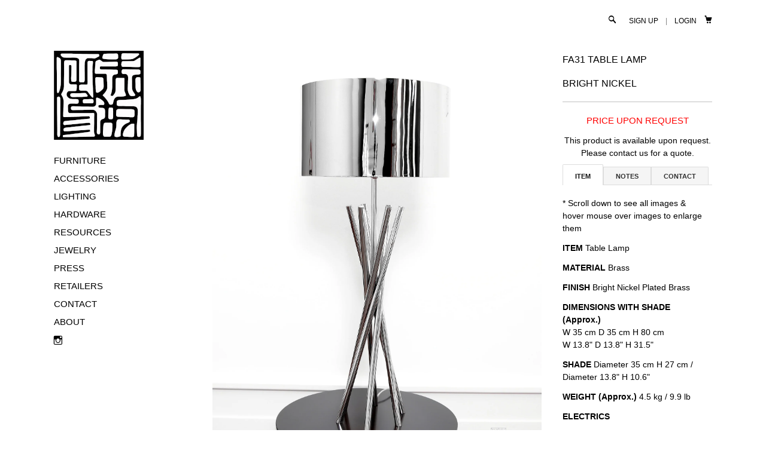

--- FILE ---
content_type: text/html; charset=utf-8
request_url: https://shop.fakasaka.com/products/fa31-table-lamp
body_size: 14220
content:
<!DOCTYPE html>
<!--[if lte IE 7 ]><html class="ie7" lang="en"> <![endif]-->
<!--[if IE 8 ]><html class="ie8" lang="en"> <![endif]-->
<!--[if IE 9 ]><html class="ie9" lang="en"><![endif]-->
<!--[if (gt IE 9)|!(IE)]><!--><html lang="en"><!--<![endif]-->
<head>
	
		<title>FA31 TABLE LAMPBRIGHT NICKEL | FAKASAKA</title>
	
	
	<meta http-equiv="content-type" content="text/html; charset=UTF-8">
	<meta http-equiv="X-UA-Compatible" content="IE=edge,chrome=1">
	<meta http-equiv="cleartype" content="on">
	<meta name="viewport" content="width=device-width, initial-scale=1.0, maximum-scale=1, user-scalable=no">
	
	<meta property="og:site_name" content="FAKASAKA" />
	
		<meta name="description" content="* Scroll down to see all images &amp;amp; hover mouse over images to enlarge themITEM Table LampMATERIAL BrassFINISH Bright Nickel Plated BrassDIMENSIONS WI..." />
		<meta property="og:description" content="* Scroll down to see all images &amp;amp; hover mouse over images to enlarge themITEM Table LampMATERIAL BrassFINISH Bright Nickel Plated BrassDIMENSIONS WI..." />
	
	<meta name="keywords" content="FAKASAKA, FAKASAKA DESIGN, FERNANDO AKASAKA" />
	<meta property="og:site_name" content="FAKASAKA" />
	
		<meta property="og:title" content="FA31 TABLE LAMP<br><br>BRIGHT NICKEL" />
		<meta property="og:type" content="product" />
		<meta property="og:url" content="https://shop.fakasaka.com/products/fa31-table-lamp" />
		<meta property="og:image" content="//shop.fakasaka.com/cdn/shop/products/FA31-2_1024x1024.jpg?v=1407523016" />
	
	
	<link rel="canonical" href="https://shop.fakasaka.com/products/fa31-table-lamp"/> 
	
		<link rel="shortcut icon" href="//shop.fakasaka.com/cdn/shop/t/8/assets/favicon.png?v=55996781895467962761754520312"/>
	
	
	<link href="//shop.fakasaka.com/cdn/shop/t/8/assets/style.css?v=138621785552093267461706541029" rel="stylesheet" type="text/css" media="all" />
	
	
	
	
	
	<script src="//ajax.googleapis.com/ajax/libs/jquery/1.9.1/jquery.min.js"></script>
	<script src="//ajax.googleapis.com/ajax/libs/jqueryui/1.10.2/jquery-ui.min.js"></script>
	<script src="//shop.fakasaka.com/cdn/shop/t/8/assets/ss-standard.js?v=164422048999035709091405384473" type="text/javascript"></script>
	<script src="//shop.fakasaka.com/cdn/shop/t/8/assets/ss-social.js?v=77345363757264390031405384472" type="text/javascript"></script>
	
	<script src="//shop.fakasaka.com/cdn/shopifycloud/storefront/assets/themes_support/option_selection-b017cd28.js" type="text/javascript"></script>
	<!--[if lt IE 9]>
		<script src="//shop.fakasaka.com/cdn/shop/t/8/assets/iehtml5.js?v=74511152324717786771405384464" type="text/javascript"></script>
	<![endif]-->
	<!--[if lt IE 7]>
		<script src="//shop.fakasaka.com/cdn/s/shopify/json2.js" type="text/javascript"></script>
	<![endif]-->
	<!--[if !IE 7]>
		<style type="text/css">
			#Wrapper {display:table;height:100%}
		</style>
	<![endif]-->
	<script type="text/javascript">
	var cartCount = parseInt(0); 
	var totalMonies = 0; 
    
	$(document).ready(function() {  
	    updateCartTotals(cartCount); 
	});
    
	function addCommas(nStr)
	{
	    nStr += '';
		x = nStr.split('.');
		x1 = x[0];
		x2 = x.length > 1 ? '.' + x[1] : '';
		var rgx = /(\d+)(\d{3})/;
		while (rgx.test(x1)) {
			x1 = x1.replace(rgx, '$1' + ',' + '$2');
		}
		return x1 + x2;
	}
	function updateCartTotals(cartCount) { 
	    if(cartCount == 0) { 
	        $('.open-product').html('Your shopping cart is empty.'); 
	    } else { 
	        

	        if(cartCount == 1) { 
	            $('.open-product-count').html('Total: ' + cartCount + ' item'); 
	        } else { 
	            $('.open-product-count').html('Total: ' + cartCount + ' items'); 
	        }

	        $('.open-product-cost').html(" / $0.00 USD");  
	    } 
	}
	function addItem(form_id) {
	  $.ajax({
	    type: 'POST',
	    url: '/cart/add.js',
	    dataType: 'json',
	    data: $('#'+form_id).serialize(),
	    success: addToCartOk,
	    error: addToCartFail
	  });
	}
	function addToCartOk(product) {  
	  $('html, body').animate({ scrollTop: 0 }, 200); 
      var addedID = product.id; 
      var addedQuantity = parseInt($('.quantity').val()); 
	  cartCount = cartCount + addedQuantity; 
	  if($('.open-product').html() == 'Your shopping cart is empty.') { 
	    $('.open-product').html(''); 
	  }
	  if($('.cart-count').length) { 
        $('.cart-count').text(cartCount);
	  } else { 
        $('#CartButton').append('(<span class="cart-count">' + cartCount + '</span>)'); 
	  }
      
      /* YOU JUST ADDED! action */
        
      
      var newAddedImg = '//shop.fakasaka.com/cdn/shop/products/FA31-2_thumb.jpg?v=1407523016';
      var newAddedItem = ''; 
      newAddedItem += 'You just added: <div class="open-product-inner clearfix" data-product-id="' + addedID + '">'; 
      newAddedItem += '<img src="' + newAddedImg + '" alt=""/>'; 
      newAddedItem += '<div class="product-info"><span class="product-title">';
      newAddedItem += product.title + ' (' + addedQuantity + ')'; 
      newAddedItem += '</span></div></div>';
      $('.open-product').html(newAddedItem);

	    totalMonies = totalMonies + (product.price*addedQuantity);
	    var newPrice = totalMonies*0.01; 
        if(newPrice < 1) { 
            var newPriceFormatted = addCommas(newPrice); 
        } else { 
            var newPriceFormatted = newPrice.toFixed(2); 
        }
	    if(cartCount == 1) { 
	        $('.open-product-count').html('Total: ' + cartCount + ' item / '); 
	    } else { 
	        $('.open-product-count').html('Total: ' + cartCount + ' items / '); 
	    }
       
        var currencyFormatted = Shopify.formatMoney(newPriceFormatted, "<span class=money>${{amount}} USD</span>");
       
        $('.open-product-cost').html('<span class="money">' + currencyFormatted + '</span>');
        
        /* CURRENCY */ 
        
         
        $('#CartAddNotification').addClass('added').fadeIn(500).delay(3000).fadeOut(300, function() { 
            $(this).removeClass('added'); 
        }); 
	}
	function addToCartFail(obj, status) {
	  alert('The product you are trying to add is out of stock.');
	}
</script>
	<script src="//shop.fakasaka.com/cdn/shop/t/8/assets/init.js?v=29941552568414552881706541160" type="text/javascript"></script>
	<script>window.performance && window.performance.mark && window.performance.mark('shopify.content_for_header.start');</script><meta id="shopify-digital-wallet" name="shopify-digital-wallet" content="/2177718/digital_wallets/dialog">
<meta name="shopify-checkout-api-token" content="5e9414ea3bfe884c28c1c44a2b2b0d0a">
<meta id="in-context-paypal-metadata" data-shop-id="2177718" data-venmo-supported="false" data-environment="production" data-locale="en_US" data-paypal-v4="true" data-currency="USD">
<link rel="alternate" type="application/json+oembed" href="https://shop.fakasaka.com/products/fa31-table-lamp.oembed">
<script async="async" src="/checkouts/internal/preloads.js?locale=en-US"></script>
<script id="shopify-features" type="application/json">{"accessToken":"5e9414ea3bfe884c28c1c44a2b2b0d0a","betas":["rich-media-storefront-analytics"],"domain":"shop.fakasaka.com","predictiveSearch":true,"shopId":2177718,"locale":"en"}</script>
<script>var Shopify = Shopify || {};
Shopify.shop = "fakasaka.myshopify.com";
Shopify.locale = "en";
Shopify.currency = {"active":"USD","rate":"1.0"};
Shopify.country = "US";
Shopify.theme = {"name":"SHOP.FAKASAKA v2.0","id":8317829,"schema_name":null,"schema_version":null,"theme_store_id":550,"role":"main"};
Shopify.theme.handle = "null";
Shopify.theme.style = {"id":null,"handle":null};
Shopify.cdnHost = "shop.fakasaka.com/cdn";
Shopify.routes = Shopify.routes || {};
Shopify.routes.root = "/";</script>
<script type="module">!function(o){(o.Shopify=o.Shopify||{}).modules=!0}(window);</script>
<script>!function(o){function n(){var o=[];function n(){o.push(Array.prototype.slice.apply(arguments))}return n.q=o,n}var t=o.Shopify=o.Shopify||{};t.loadFeatures=n(),t.autoloadFeatures=n()}(window);</script>
<script id="shop-js-analytics" type="application/json">{"pageType":"product"}</script>
<script defer="defer" async type="module" src="//shop.fakasaka.com/cdn/shopifycloud/shop-js/modules/v2/client.init-shop-cart-sync_C5BV16lS.en.esm.js"></script>
<script defer="defer" async type="module" src="//shop.fakasaka.com/cdn/shopifycloud/shop-js/modules/v2/chunk.common_CygWptCX.esm.js"></script>
<script type="module">
  await import("//shop.fakasaka.com/cdn/shopifycloud/shop-js/modules/v2/client.init-shop-cart-sync_C5BV16lS.en.esm.js");
await import("//shop.fakasaka.com/cdn/shopifycloud/shop-js/modules/v2/chunk.common_CygWptCX.esm.js");

  window.Shopify.SignInWithShop?.initShopCartSync?.({"fedCMEnabled":true,"windoidEnabled":true});

</script>
<script id="__st">var __st={"a":2177718,"offset":-10800,"reqid":"eec6dfb5-5599-45f3-bf60-feadc33dfb78-1768757340","pageurl":"shop.fakasaka.com\/products\/fa31-table-lamp","u":"5fb3ff6904f7","p":"product","rtyp":"product","rid":128662835};</script>
<script>window.ShopifyPaypalV4VisibilityTracking = true;</script>
<script id="captcha-bootstrap">!function(){'use strict';const t='contact',e='account',n='new_comment',o=[[t,t],['blogs',n],['comments',n],[t,'customer']],c=[[e,'customer_login'],[e,'guest_login'],[e,'recover_customer_password'],[e,'create_customer']],r=t=>t.map((([t,e])=>`form[action*='/${t}']:not([data-nocaptcha='true']) input[name='form_type'][value='${e}']`)).join(','),a=t=>()=>t?[...document.querySelectorAll(t)].map((t=>t.form)):[];function s(){const t=[...o],e=r(t);return a(e)}const i='password',u='form_key',d=['recaptcha-v3-token','g-recaptcha-response','h-captcha-response',i],f=()=>{try{return window.sessionStorage}catch{return}},m='__shopify_v',_=t=>t.elements[u];function p(t,e,n=!1){try{const o=window.sessionStorage,c=JSON.parse(o.getItem(e)),{data:r}=function(t){const{data:e,action:n}=t;return t[m]||n?{data:e,action:n}:{data:t,action:n}}(c);for(const[e,n]of Object.entries(r))t.elements[e]&&(t.elements[e].value=n);n&&o.removeItem(e)}catch(o){console.error('form repopulation failed',{error:o})}}const l='form_type',E='cptcha';function T(t){t.dataset[E]=!0}const w=window,h=w.document,L='Shopify',v='ce_forms',y='captcha';let A=!1;((t,e)=>{const n=(g='f06e6c50-85a8-45c8-87d0-21a2b65856fe',I='https://cdn.shopify.com/shopifycloud/storefront-forms-hcaptcha/ce_storefront_forms_captcha_hcaptcha.v1.5.2.iife.js',D={infoText:'Protected by hCaptcha',privacyText:'Privacy',termsText:'Terms'},(t,e,n)=>{const o=w[L][v],c=o.bindForm;if(c)return c(t,g,e,D).then(n);var r;o.q.push([[t,g,e,D],n]),r=I,A||(h.body.append(Object.assign(h.createElement('script'),{id:'captcha-provider',async:!0,src:r})),A=!0)});var g,I,D;w[L]=w[L]||{},w[L][v]=w[L][v]||{},w[L][v].q=[],w[L][y]=w[L][y]||{},w[L][y].protect=function(t,e){n(t,void 0,e),T(t)},Object.freeze(w[L][y]),function(t,e,n,w,h,L){const[v,y,A,g]=function(t,e,n){const i=e?o:[],u=t?c:[],d=[...i,...u],f=r(d),m=r(i),_=r(d.filter((([t,e])=>n.includes(e))));return[a(f),a(m),a(_),s()]}(w,h,L),I=t=>{const e=t.target;return e instanceof HTMLFormElement?e:e&&e.form},D=t=>v().includes(t);t.addEventListener('submit',(t=>{const e=I(t);if(!e)return;const n=D(e)&&!e.dataset.hcaptchaBound&&!e.dataset.recaptchaBound,o=_(e),c=g().includes(e)&&(!o||!o.value);(n||c)&&t.preventDefault(),c&&!n&&(function(t){try{if(!f())return;!function(t){const e=f();if(!e)return;const n=_(t);if(!n)return;const o=n.value;o&&e.removeItem(o)}(t);const e=Array.from(Array(32),(()=>Math.random().toString(36)[2])).join('');!function(t,e){_(t)||t.append(Object.assign(document.createElement('input'),{type:'hidden',name:u})),t.elements[u].value=e}(t,e),function(t,e){const n=f();if(!n)return;const o=[...t.querySelectorAll(`input[type='${i}']`)].map((({name:t})=>t)),c=[...d,...o],r={};for(const[a,s]of new FormData(t).entries())c.includes(a)||(r[a]=s);n.setItem(e,JSON.stringify({[m]:1,action:t.action,data:r}))}(t,e)}catch(e){console.error('failed to persist form',e)}}(e),e.submit())}));const S=(t,e)=>{t&&!t.dataset[E]&&(n(t,e.some((e=>e===t))),T(t))};for(const o of['focusin','change'])t.addEventListener(o,(t=>{const e=I(t);D(e)&&S(e,y())}));const B=e.get('form_key'),M=e.get(l),P=B&&M;t.addEventListener('DOMContentLoaded',(()=>{const t=y();if(P)for(const e of t)e.elements[l].value===M&&p(e,B);[...new Set([...A(),...v().filter((t=>'true'===t.dataset.shopifyCaptcha))])].forEach((e=>S(e,t)))}))}(h,new URLSearchParams(w.location.search),n,t,e,['guest_login'])})(!0,!0)}();</script>
<script integrity="sha256-4kQ18oKyAcykRKYeNunJcIwy7WH5gtpwJnB7kiuLZ1E=" data-source-attribution="shopify.loadfeatures" defer="defer" src="//shop.fakasaka.com/cdn/shopifycloud/storefront/assets/storefront/load_feature-a0a9edcb.js" crossorigin="anonymous"></script>
<script data-source-attribution="shopify.dynamic_checkout.dynamic.init">var Shopify=Shopify||{};Shopify.PaymentButton=Shopify.PaymentButton||{isStorefrontPortableWallets:!0,init:function(){window.Shopify.PaymentButton.init=function(){};var t=document.createElement("script");t.src="https://shop.fakasaka.com/cdn/shopifycloud/portable-wallets/latest/portable-wallets.en.js",t.type="module",document.head.appendChild(t)}};
</script>
<script data-source-attribution="shopify.dynamic_checkout.buyer_consent">
  function portableWalletsHideBuyerConsent(e){var t=document.getElementById("shopify-buyer-consent"),n=document.getElementById("shopify-subscription-policy-button");t&&n&&(t.classList.add("hidden"),t.setAttribute("aria-hidden","true"),n.removeEventListener("click",e))}function portableWalletsShowBuyerConsent(e){var t=document.getElementById("shopify-buyer-consent"),n=document.getElementById("shopify-subscription-policy-button");t&&n&&(t.classList.remove("hidden"),t.removeAttribute("aria-hidden"),n.addEventListener("click",e))}window.Shopify?.PaymentButton&&(window.Shopify.PaymentButton.hideBuyerConsent=portableWalletsHideBuyerConsent,window.Shopify.PaymentButton.showBuyerConsent=portableWalletsShowBuyerConsent);
</script>
<script data-source-attribution="shopify.dynamic_checkout.cart.bootstrap">document.addEventListener("DOMContentLoaded",(function(){function t(){return document.querySelector("shopify-accelerated-checkout-cart, shopify-accelerated-checkout")}if(t())Shopify.PaymentButton.init();else{new MutationObserver((function(e,n){t()&&(Shopify.PaymentButton.init(),n.disconnect())})).observe(document.body,{childList:!0,subtree:!0})}}));
</script>
<link id="shopify-accelerated-checkout-styles" rel="stylesheet" media="screen" href="https://shop.fakasaka.com/cdn/shopifycloud/portable-wallets/latest/accelerated-checkout-backwards-compat.css" crossorigin="anonymous">
<style id="shopify-accelerated-checkout-cart">
        #shopify-buyer-consent {
  margin-top: 1em;
  display: inline-block;
  width: 100%;
}

#shopify-buyer-consent.hidden {
  display: none;
}

#shopify-subscription-policy-button {
  background: none;
  border: none;
  padding: 0;
  text-decoration: underline;
  font-size: inherit;
  cursor: pointer;
}

#shopify-subscription-policy-button::before {
  box-shadow: none;
}

      </style>

<script>window.performance && window.performance.mark && window.performance.mark('shopify.content_for_header.end');</script>
<link href="https://monorail-edge.shopifysvc.com" rel="dns-prefetch">
<script>(function(){if ("sendBeacon" in navigator && "performance" in window) {try {var session_token_from_headers = performance.getEntriesByType('navigation')[0].serverTiming.find(x => x.name == '_s').description;} catch {var session_token_from_headers = undefined;}var session_cookie_matches = document.cookie.match(/_shopify_s=([^;]*)/);var session_token_from_cookie = session_cookie_matches && session_cookie_matches.length === 2 ? session_cookie_matches[1] : "";var session_token = session_token_from_headers || session_token_from_cookie || "";function handle_abandonment_event(e) {var entries = performance.getEntries().filter(function(entry) {return /monorail-edge.shopifysvc.com/.test(entry.name);});if (!window.abandonment_tracked && entries.length === 0) {window.abandonment_tracked = true;var currentMs = Date.now();var navigation_start = performance.timing.navigationStart;var payload = {shop_id: 2177718,url: window.location.href,navigation_start,duration: currentMs - navigation_start,session_token,page_type: "product"};window.navigator.sendBeacon("https://monorail-edge.shopifysvc.com/v1/produce", JSON.stringify({schema_id: "online_store_buyer_site_abandonment/1.1",payload: payload,metadata: {event_created_at_ms: currentMs,event_sent_at_ms: currentMs}}));}}window.addEventListener('pagehide', handle_abandonment_event);}}());</script>
<script id="web-pixels-manager-setup">(function e(e,d,r,n,o){if(void 0===o&&(o={}),!Boolean(null===(a=null===(i=window.Shopify)||void 0===i?void 0:i.analytics)||void 0===a?void 0:a.replayQueue)){var i,a;window.Shopify=window.Shopify||{};var t=window.Shopify;t.analytics=t.analytics||{};var s=t.analytics;s.replayQueue=[],s.publish=function(e,d,r){return s.replayQueue.push([e,d,r]),!0};try{self.performance.mark("wpm:start")}catch(e){}var l=function(){var e={modern:/Edge?\/(1{2}[4-9]|1[2-9]\d|[2-9]\d{2}|\d{4,})\.\d+(\.\d+|)|Firefox\/(1{2}[4-9]|1[2-9]\d|[2-9]\d{2}|\d{4,})\.\d+(\.\d+|)|Chrom(ium|e)\/(9{2}|\d{3,})\.\d+(\.\d+|)|(Maci|X1{2}).+ Version\/(15\.\d+|(1[6-9]|[2-9]\d|\d{3,})\.\d+)([,.]\d+|)( \(\w+\)|)( Mobile\/\w+|) Safari\/|Chrome.+OPR\/(9{2}|\d{3,})\.\d+\.\d+|(CPU[ +]OS|iPhone[ +]OS|CPU[ +]iPhone|CPU IPhone OS|CPU iPad OS)[ +]+(15[._]\d+|(1[6-9]|[2-9]\d|\d{3,})[._]\d+)([._]\d+|)|Android:?[ /-](13[3-9]|1[4-9]\d|[2-9]\d{2}|\d{4,})(\.\d+|)(\.\d+|)|Android.+Firefox\/(13[5-9]|1[4-9]\d|[2-9]\d{2}|\d{4,})\.\d+(\.\d+|)|Android.+Chrom(ium|e)\/(13[3-9]|1[4-9]\d|[2-9]\d{2}|\d{4,})\.\d+(\.\d+|)|SamsungBrowser\/([2-9]\d|\d{3,})\.\d+/,legacy:/Edge?\/(1[6-9]|[2-9]\d|\d{3,})\.\d+(\.\d+|)|Firefox\/(5[4-9]|[6-9]\d|\d{3,})\.\d+(\.\d+|)|Chrom(ium|e)\/(5[1-9]|[6-9]\d|\d{3,})\.\d+(\.\d+|)([\d.]+$|.*Safari\/(?![\d.]+ Edge\/[\d.]+$))|(Maci|X1{2}).+ Version\/(10\.\d+|(1[1-9]|[2-9]\d|\d{3,})\.\d+)([,.]\d+|)( \(\w+\)|)( Mobile\/\w+|) Safari\/|Chrome.+OPR\/(3[89]|[4-9]\d|\d{3,})\.\d+\.\d+|(CPU[ +]OS|iPhone[ +]OS|CPU[ +]iPhone|CPU IPhone OS|CPU iPad OS)[ +]+(10[._]\d+|(1[1-9]|[2-9]\d|\d{3,})[._]\d+)([._]\d+|)|Android:?[ /-](13[3-9]|1[4-9]\d|[2-9]\d{2}|\d{4,})(\.\d+|)(\.\d+|)|Mobile Safari.+OPR\/([89]\d|\d{3,})\.\d+\.\d+|Android.+Firefox\/(13[5-9]|1[4-9]\d|[2-9]\d{2}|\d{4,})\.\d+(\.\d+|)|Android.+Chrom(ium|e)\/(13[3-9]|1[4-9]\d|[2-9]\d{2}|\d{4,})\.\d+(\.\d+|)|Android.+(UC? ?Browser|UCWEB|U3)[ /]?(15\.([5-9]|\d{2,})|(1[6-9]|[2-9]\d|\d{3,})\.\d+)\.\d+|SamsungBrowser\/(5\.\d+|([6-9]|\d{2,})\.\d+)|Android.+MQ{2}Browser\/(14(\.(9|\d{2,})|)|(1[5-9]|[2-9]\d|\d{3,})(\.\d+|))(\.\d+|)|K[Aa][Ii]OS\/(3\.\d+|([4-9]|\d{2,})\.\d+)(\.\d+|)/},d=e.modern,r=e.legacy,n=navigator.userAgent;return n.match(d)?"modern":n.match(r)?"legacy":"unknown"}(),u="modern"===l?"modern":"legacy",c=(null!=n?n:{modern:"",legacy:""})[u],f=function(e){return[e.baseUrl,"/wpm","/b",e.hashVersion,"modern"===e.buildTarget?"m":"l",".js"].join("")}({baseUrl:d,hashVersion:r,buildTarget:u}),m=function(e){var d=e.version,r=e.bundleTarget,n=e.surface,o=e.pageUrl,i=e.monorailEndpoint;return{emit:function(e){var a=e.status,t=e.errorMsg,s=(new Date).getTime(),l=JSON.stringify({metadata:{event_sent_at_ms:s},events:[{schema_id:"web_pixels_manager_load/3.1",payload:{version:d,bundle_target:r,page_url:o,status:a,surface:n,error_msg:t},metadata:{event_created_at_ms:s}}]});if(!i)return console&&console.warn&&console.warn("[Web Pixels Manager] No Monorail endpoint provided, skipping logging."),!1;try{return self.navigator.sendBeacon.bind(self.navigator)(i,l)}catch(e){}var u=new XMLHttpRequest;try{return u.open("POST",i,!0),u.setRequestHeader("Content-Type","text/plain"),u.send(l),!0}catch(e){return console&&console.warn&&console.warn("[Web Pixels Manager] Got an unhandled error while logging to Monorail."),!1}}}}({version:r,bundleTarget:l,surface:e.surface,pageUrl:self.location.href,monorailEndpoint:e.monorailEndpoint});try{o.browserTarget=l,function(e){var d=e.src,r=e.async,n=void 0===r||r,o=e.onload,i=e.onerror,a=e.sri,t=e.scriptDataAttributes,s=void 0===t?{}:t,l=document.createElement("script"),u=document.querySelector("head"),c=document.querySelector("body");if(l.async=n,l.src=d,a&&(l.integrity=a,l.crossOrigin="anonymous"),s)for(var f in s)if(Object.prototype.hasOwnProperty.call(s,f))try{l.dataset[f]=s[f]}catch(e){}if(o&&l.addEventListener("load",o),i&&l.addEventListener("error",i),u)u.appendChild(l);else{if(!c)throw new Error("Did not find a head or body element to append the script");c.appendChild(l)}}({src:f,async:!0,onload:function(){if(!function(){var e,d;return Boolean(null===(d=null===(e=window.Shopify)||void 0===e?void 0:e.analytics)||void 0===d?void 0:d.initialized)}()){var d=window.webPixelsManager.init(e)||void 0;if(d){var r=window.Shopify.analytics;r.replayQueue.forEach((function(e){var r=e[0],n=e[1],o=e[2];d.publishCustomEvent(r,n,o)})),r.replayQueue=[],r.publish=d.publishCustomEvent,r.visitor=d.visitor,r.initialized=!0}}},onerror:function(){return m.emit({status:"failed",errorMsg:"".concat(f," has failed to load")})},sri:function(e){var d=/^sha384-[A-Za-z0-9+/=]+$/;return"string"==typeof e&&d.test(e)}(c)?c:"",scriptDataAttributes:o}),m.emit({status:"loading"})}catch(e){m.emit({status:"failed",errorMsg:(null==e?void 0:e.message)||"Unknown error"})}}})({shopId: 2177718,storefrontBaseUrl: "https://shop.fakasaka.com",extensionsBaseUrl: "https://extensions.shopifycdn.com/cdn/shopifycloud/web-pixels-manager",monorailEndpoint: "https://monorail-edge.shopifysvc.com/unstable/produce_batch",surface: "storefront-renderer",enabledBetaFlags: ["2dca8a86"],webPixelsConfigList: [{"id":"shopify-app-pixel","configuration":"{}","eventPayloadVersion":"v1","runtimeContext":"STRICT","scriptVersion":"0450","apiClientId":"shopify-pixel","type":"APP","privacyPurposes":["ANALYTICS","MARKETING"]},{"id":"shopify-custom-pixel","eventPayloadVersion":"v1","runtimeContext":"LAX","scriptVersion":"0450","apiClientId":"shopify-pixel","type":"CUSTOM","privacyPurposes":["ANALYTICS","MARKETING"]}],isMerchantRequest: false,initData: {"shop":{"name":"FAKASAKA","paymentSettings":{"currencyCode":"USD"},"myshopifyDomain":"fakasaka.myshopify.com","countryCode":"BR","storefrontUrl":"https:\/\/shop.fakasaka.com"},"customer":null,"cart":null,"checkout":null,"productVariants":[{"price":{"amount":2326.0,"currencyCode":"USD"},"product":{"title":"FA31 TABLE LAMP\u003cbr\u003e\u003cbr\u003eBRIGHT NICKEL","vendor":"FAKASAKA","id":"128662835","untranslatedTitle":"FA31 TABLE LAMP\u003cbr\u003e\u003cbr\u003eBRIGHT NICKEL","url":"\/products\/fa31-table-lamp","type":"PRICE_UPON_REQUEST_DESIGN"},"id":"291374271","image":{"src":"\/\/shop.fakasaka.com\/cdn\/shop\/products\/FA31-2.jpg?v=1407523016"},"sku":"FA31","title":"Bright nickel plated brass","untranslatedTitle":"Bright nickel plated brass"}],"purchasingCompany":null},},"https://shop.fakasaka.com/cdn","fcfee988w5aeb613cpc8e4bc33m6693e112",{"modern":"","legacy":""},{"shopId":"2177718","storefrontBaseUrl":"https:\/\/shop.fakasaka.com","extensionBaseUrl":"https:\/\/extensions.shopifycdn.com\/cdn\/shopifycloud\/web-pixels-manager","surface":"storefront-renderer","enabledBetaFlags":"[\"2dca8a86\"]","isMerchantRequest":"false","hashVersion":"fcfee988w5aeb613cpc8e4bc33m6693e112","publish":"custom","events":"[[\"page_viewed\",{}],[\"product_viewed\",{\"productVariant\":{\"price\":{\"amount\":2326.0,\"currencyCode\":\"USD\"},\"product\":{\"title\":\"FA31 TABLE LAMP\u003cbr\u003e\u003cbr\u003eBRIGHT NICKEL\",\"vendor\":\"FAKASAKA\",\"id\":\"128662835\",\"untranslatedTitle\":\"FA31 TABLE LAMP\u003cbr\u003e\u003cbr\u003eBRIGHT NICKEL\",\"url\":\"\/products\/fa31-table-lamp\",\"type\":\"PRICE_UPON_REQUEST_DESIGN\"},\"id\":\"291374271\",\"image\":{\"src\":\"\/\/shop.fakasaka.com\/cdn\/shop\/products\/FA31-2.jpg?v=1407523016\"},\"sku\":\"FA31\",\"title\":\"Bright nickel plated brass\",\"untranslatedTitle\":\"Bright nickel plated brass\"}}]]"});</script><script>
  window.ShopifyAnalytics = window.ShopifyAnalytics || {};
  window.ShopifyAnalytics.meta = window.ShopifyAnalytics.meta || {};
  window.ShopifyAnalytics.meta.currency = 'USD';
  var meta = {"product":{"id":128662835,"gid":"gid:\/\/shopify\/Product\/128662835","vendor":"FAKASAKA","type":"PRICE_UPON_REQUEST_DESIGN","handle":"fa31-table-lamp","variants":[{"id":291374271,"price":232600,"name":"FA31 TABLE LAMP\u003cbr\u003e\u003cbr\u003eBRIGHT NICKEL - Bright nickel plated brass","public_title":"Bright nickel plated brass","sku":"FA31"}],"remote":false},"page":{"pageType":"product","resourceType":"product","resourceId":128662835,"requestId":"eec6dfb5-5599-45f3-bf60-feadc33dfb78-1768757340"}};
  for (var attr in meta) {
    window.ShopifyAnalytics.meta[attr] = meta[attr];
  }
</script>
<script class="analytics">
  (function () {
    var customDocumentWrite = function(content) {
      var jquery = null;

      if (window.jQuery) {
        jquery = window.jQuery;
      } else if (window.Checkout && window.Checkout.$) {
        jquery = window.Checkout.$;
      }

      if (jquery) {
        jquery('body').append(content);
      }
    };

    var hasLoggedConversion = function(token) {
      if (token) {
        return document.cookie.indexOf('loggedConversion=' + token) !== -1;
      }
      return false;
    }

    var setCookieIfConversion = function(token) {
      if (token) {
        var twoMonthsFromNow = new Date(Date.now());
        twoMonthsFromNow.setMonth(twoMonthsFromNow.getMonth() + 2);

        document.cookie = 'loggedConversion=' + token + '; expires=' + twoMonthsFromNow;
      }
    }

    var trekkie = window.ShopifyAnalytics.lib = window.trekkie = window.trekkie || [];
    if (trekkie.integrations) {
      return;
    }
    trekkie.methods = [
      'identify',
      'page',
      'ready',
      'track',
      'trackForm',
      'trackLink'
    ];
    trekkie.factory = function(method) {
      return function() {
        var args = Array.prototype.slice.call(arguments);
        args.unshift(method);
        trekkie.push(args);
        return trekkie;
      };
    };
    for (var i = 0; i < trekkie.methods.length; i++) {
      var key = trekkie.methods[i];
      trekkie[key] = trekkie.factory(key);
    }
    trekkie.load = function(config) {
      trekkie.config = config || {};
      trekkie.config.initialDocumentCookie = document.cookie;
      var first = document.getElementsByTagName('script')[0];
      var script = document.createElement('script');
      script.type = 'text/javascript';
      script.onerror = function(e) {
        var scriptFallback = document.createElement('script');
        scriptFallback.type = 'text/javascript';
        scriptFallback.onerror = function(error) {
                var Monorail = {
      produce: function produce(monorailDomain, schemaId, payload) {
        var currentMs = new Date().getTime();
        var event = {
          schema_id: schemaId,
          payload: payload,
          metadata: {
            event_created_at_ms: currentMs,
            event_sent_at_ms: currentMs
          }
        };
        return Monorail.sendRequest("https://" + monorailDomain + "/v1/produce", JSON.stringify(event));
      },
      sendRequest: function sendRequest(endpointUrl, payload) {
        // Try the sendBeacon API
        if (window && window.navigator && typeof window.navigator.sendBeacon === 'function' && typeof window.Blob === 'function' && !Monorail.isIos12()) {
          var blobData = new window.Blob([payload], {
            type: 'text/plain'
          });

          if (window.navigator.sendBeacon(endpointUrl, blobData)) {
            return true;
          } // sendBeacon was not successful

        } // XHR beacon

        var xhr = new XMLHttpRequest();

        try {
          xhr.open('POST', endpointUrl);
          xhr.setRequestHeader('Content-Type', 'text/plain');
          xhr.send(payload);
        } catch (e) {
          console.log(e);
        }

        return false;
      },
      isIos12: function isIos12() {
        return window.navigator.userAgent.lastIndexOf('iPhone; CPU iPhone OS 12_') !== -1 || window.navigator.userAgent.lastIndexOf('iPad; CPU OS 12_') !== -1;
      }
    };
    Monorail.produce('monorail-edge.shopifysvc.com',
      'trekkie_storefront_load_errors/1.1',
      {shop_id: 2177718,
      theme_id: 8317829,
      app_name: "storefront",
      context_url: window.location.href,
      source_url: "//shop.fakasaka.com/cdn/s/trekkie.storefront.cd680fe47e6c39ca5d5df5f0a32d569bc48c0f27.min.js"});

        };
        scriptFallback.async = true;
        scriptFallback.src = '//shop.fakasaka.com/cdn/s/trekkie.storefront.cd680fe47e6c39ca5d5df5f0a32d569bc48c0f27.min.js';
        first.parentNode.insertBefore(scriptFallback, first);
      };
      script.async = true;
      script.src = '//shop.fakasaka.com/cdn/s/trekkie.storefront.cd680fe47e6c39ca5d5df5f0a32d569bc48c0f27.min.js';
      first.parentNode.insertBefore(script, first);
    };
    trekkie.load(
      {"Trekkie":{"appName":"storefront","development":false,"defaultAttributes":{"shopId":2177718,"isMerchantRequest":null,"themeId":8317829,"themeCityHash":"14619381471331428386","contentLanguage":"en","currency":"USD","eventMetadataId":"cca78831-aad7-461f-9611-aecd0c86fae2"},"isServerSideCookieWritingEnabled":true,"monorailRegion":"shop_domain","enabledBetaFlags":["65f19447"]},"Session Attribution":{},"S2S":{"facebookCapiEnabled":false,"source":"trekkie-storefront-renderer","apiClientId":580111}}
    );

    var loaded = false;
    trekkie.ready(function() {
      if (loaded) return;
      loaded = true;

      window.ShopifyAnalytics.lib = window.trekkie;

      var originalDocumentWrite = document.write;
      document.write = customDocumentWrite;
      try { window.ShopifyAnalytics.merchantGoogleAnalytics.call(this); } catch(error) {};
      document.write = originalDocumentWrite;

      window.ShopifyAnalytics.lib.page(null,{"pageType":"product","resourceType":"product","resourceId":128662835,"requestId":"eec6dfb5-5599-45f3-bf60-feadc33dfb78-1768757340","shopifyEmitted":true});

      var match = window.location.pathname.match(/checkouts\/(.+)\/(thank_you|post_purchase)/)
      var token = match? match[1]: undefined;
      if (!hasLoggedConversion(token)) {
        setCookieIfConversion(token);
        window.ShopifyAnalytics.lib.track("Viewed Product",{"currency":"USD","variantId":291374271,"productId":128662835,"productGid":"gid:\/\/shopify\/Product\/128662835","name":"FA31 TABLE LAMP\u003cbr\u003e\u003cbr\u003eBRIGHT NICKEL - Bright nickel plated brass","price":"2326.00","sku":"FA31","brand":"FAKASAKA","variant":"Bright nickel plated brass","category":"PRICE_UPON_REQUEST_DESIGN","nonInteraction":true,"remote":false},undefined,undefined,{"shopifyEmitted":true});
      window.ShopifyAnalytics.lib.track("monorail:\/\/trekkie_storefront_viewed_product\/1.1",{"currency":"USD","variantId":291374271,"productId":128662835,"productGid":"gid:\/\/shopify\/Product\/128662835","name":"FA31 TABLE LAMP\u003cbr\u003e\u003cbr\u003eBRIGHT NICKEL - Bright nickel plated brass","price":"2326.00","sku":"FA31","brand":"FAKASAKA","variant":"Bright nickel plated brass","category":"PRICE_UPON_REQUEST_DESIGN","nonInteraction":true,"remote":false,"referer":"https:\/\/shop.fakasaka.com\/products\/fa31-table-lamp"});
      }
    });


        var eventsListenerScript = document.createElement('script');
        eventsListenerScript.async = true;
        eventsListenerScript.src = "//shop.fakasaka.com/cdn/shopifycloud/storefront/assets/shop_events_listener-3da45d37.js";
        document.getElementsByTagName('head')[0].appendChild(eventsListenerScript);

})();</script>
  <script>
  if (!window.ga || (window.ga && typeof window.ga !== 'function')) {
    window.ga = function ga() {
      (window.ga.q = window.ga.q || []).push(arguments);
      if (window.Shopify && window.Shopify.analytics && typeof window.Shopify.analytics.publish === 'function') {
        window.Shopify.analytics.publish("ga_stub_called", {}, {sendTo: "google_osp_migration"});
      }
      console.error("Shopify's Google Analytics stub called with:", Array.from(arguments), "\nSee https://help.shopify.com/manual/promoting-marketing/pixels/pixel-migration#google for more information.");
    };
    if (window.Shopify && window.Shopify.analytics && typeof window.Shopify.analytics.publish === 'function') {
      window.Shopify.analytics.publish("ga_stub_initialized", {}, {sendTo: "google_osp_migration"});
    }
  }
</script>
<script
  defer
  src="https://shop.fakasaka.com/cdn/shopifycloud/perf-kit/shopify-perf-kit-3.0.4.min.js"
  data-application="storefront-renderer"
  data-shop-id="2177718"
  data-render-region="gcp-us-central1"
  data-page-type="product"
  data-theme-instance-id="8317829"
  data-theme-name=""
  data-theme-version=""
  data-monorail-region="shop_domain"
  data-resource-timing-sampling-rate="10"
  data-shs="true"
  data-shs-beacon="true"
  data-shs-export-with-fetch="true"
  data-shs-logs-sample-rate="1"
  data-shs-beacon-endpoint="https://shop.fakasaka.com/api/collect"
></script>
</head>

<!-- 2014-07-25 [FAKASAKA]: Including IF for page.handle 'Contact-US to add background to this specific page -->
<body class="loading product 
	
	">
  	  
<div id="Wrapper">
		<div id="WrapInner">
            <header id="Header">
                <div class="container">
                        <div class="table_outer">
<!-- 2014-07-22 [FAKASAKA]: BEGINNING - Moving Logotype to Main Menu instead of Logotype in the Header (see below) -->
<!--                           
							<h1>
                                <a href="/" id="Logo">
                                    
                                        <img src="//shop.fakasaka.com/cdn/shop/t/8/assets/logo.png?v=117315913015173929581754520256" alt="FAKASAKA" />
                                    
                                </a>
                            </h1>
-->
<!-- 2014-07-22 [FAKASAKA]: END - Moving Logotype to Main Menu instead of Logotype in the Header (see below) -->                          
                           <div class="table_cell cart_search_links">
                                <div id="SiteSearch">
                                      <form method="get" action="/search">
                                            <input type="hidden" name="type" value="product"/>
                                            <span class="search_submit ss-icon searchdel">&#x1F50E;</span>
                                            <input type="text" name="q" value="" placeholder=" Type to search" class="search_query" /> 
                                            <button type="submit" class="submit ss-icon">&#x1F50E;</button>
                                        </form>
                                </div>
                                
                                  
                                      <a href="/account/register" id="customer_register_link">Sign up</a>
                                      <span class="separator"> &nbsp; | &nbsp; </span> 
                                      <a href="/account/login" id="customer_login_link">Login</a>
                                      <span class="mobile_separator"> &nbsp; | &nbsp; </span>
                                  
                                
                                <div id="CartCustomer">
                                    <div class="cart_outer"><nobr><a href="/cart/" id="CartButton"><span class="ss-icon">&#xE500;</span> </a> <span class="mobile_separator"> &nbsp; | &nbsp; </span></nobr>
                                            <div id="CartAddNotification">
                                                  <div class="open-product"></div>
                                                  <span class="open-product-count"></span>
                                                  <span class="open-product-cost"></span>
                  
                                                  <a href="/cart" class="view_cart_button btn">Continue to Cart</a>
                                            </div>   
                                    </div>
                                </div>
                                <a class="mobile_menu ss-icon" href="javascript:void(0)">&#xE9A1;</a>
                             
                             	<!-- CURRENCY -->
							    
                            </div>
                        </div>
                </div>
            </header>
      
          
      
			<section id="LeftMenu">
                <nav id="MainNavOuter" class="clearfix">

<!-- 2014-07-22 [FAKASAKA]: BEGINNING - Moving Logotype to Main Menu -->
                           <h1>
                                <a href="/" id="Logo">
                                    
                                        <img src="//shop.fakasaka.com/cdn/shop/t/8/assets/logo.png?v=117315913015173929581754520256" alt="FAKASAKA" />
                                    
                                </a>
                            </h1>
<!-- 2014-07-22 [FAKASAKA]: END - Moving Logotype to Main Menu -->                                  
                  
	                <ul id="MainNav">
    					
							<li>
                                
									<a href="/collections/furniture">
                                         FURNITURE 
                                        
                                            </a>
                                        
							</li>
						
							<li>
                                
									<a href="/collections/decorative-objects">
                                        ACCESSORIES
                                        
                                            </a>
                                        
							</li>
						
							<li>
                                
									<a href="/collections/lighting">
                                        LIGHTING
                                        
                                            </a>
                                        
							</li>
						
							<li>
                                
									<a href="/collections/hardware">
                                        HARDWARE
                                        
                                            </a>
                                        
							</li>
						
							<li>
                                
									<a href="/collections/bronze-finishes">
                                         RESOURCES
                                        
                                            </a>
                                        
							</li>
						
							<li>
                                
									<a href="/collections/jewelry">
                                        JEWELRY
                                        
                                            </a>
                                        
							</li>
						
							<li>
                                
									<a href="/blogs/blog">
                                        PRESS
                                        
                                            </a>
                                        
							</li>
						
							<li>
                                
									<a href="/pages/retailers">
                                        RETAILERS
                                        
                                            </a>
                                        
							</li>
						
							<li>
                                
									<a href="/pages/contact-us">
                                        CONTACT
                                        
                                            </a>
                                        
							</li>
						
							<li>
                                
									<a href="/pages/about">
                                        ABOUT 
                                        
                                            </a>
                                        
							</li>
						
					</ul>
                      
                    <nav class="social_media">
                        <a class="ss-icon ss-social-regular" href="http://instagram.com/fakasakadesign" target="_blank">&#xF641;</a>
                        
<!-- 2014-07-22 [FAKASAKA]: BEGINNING - Adding TUMBLR icon & link in the Main Menu -->                     
<!--                        <a class="ss-icon ss-social-regular" href="http://www.FAKASAKA.tumblr.com" target="_blank">&#xF620;</a> -->
<!-- 2014-07-22 [FAKASAKA]: END - Adding TUMBLR icon & link in the Main Menu -->                     
                        
                        
                        
                        
						
                    </nav>
				</nav>
            </section>
			
      
            <div id="ContentOuter">
    			
                    <section id="ProductMain">
    <div class="content_side_outer">
        <div class="container">
            <section id="product-128662835" class="content_side">
                <h2 class="section_title">FA31 TABLE LAMP<br><br>BRIGHT NICKEL</h2>
                <div class="hr"></div>
                
                <div class="product_description">

<!-- 2014-07-23 [FAKASAKA]: Show Price Upon Request phrase if product has TYPE under the Price Upon Request category -->
               		
                  		
                  			
                  				
                  					
                  							<p style="text-align:center;color:#ff0000;font-size:15px;">PRICE UPON REQUEST</p>
	                						<p style="text-align:center"> This product is available upon request. Please contact us for a quote.<p>
                  					
                   				                                                        
                  			                                                        
               			                                                        
                  	                                                                          	
              
<!-- 2014-07-23 [FAKASAKA]: BEGINNING - Adding TABs in the Product page. Each set of TABS depends on the Product Type -->               
                 
					

					                  

					

                  
					

                  
					                	
                  		<div>
	  						<ul class="tabs">                            	                       
    							<li><a href="#tab-1" style="font-size:11px;font-weight:bold;">ITEM</a></li>
    							<li><a href="#tab-2" style="font-size:11px;font-weight:bold;">NOTES</a></li>
                                <li><a href="#tab-3" style="font-size:11px;font-weight:bold;">CONTACT</a></li>
    						</ul>
	  						<div id="tab-1">
  								<p>* Scroll down to see all images &amp; hover mouse over images to enlarge them</p>
<p><strong>ITEM </strong>Table Lamp</p>
<p><strong>MATERIAL</strong> Brass</p>
<p><strong>FINISH</strong> Bright Nickel Plated Brass</p>
<p><strong>DIMENSIONS WITH SHADE (Approx.) </strong><br> W 35 cm D 35 cm H 80 cm<br> W 13.8" D 13.8" H 31.5" </p>
<p><strong>SHADE </strong><span>Diameter 35 cm H 27 cm / Diameter 13.8</span><span>" H 10.6"</span></p>
<p><strong>WEIGHT (Approx.) </strong>4.5 kg / 9.9 lb </p>
<p><strong>ELECTRICS</strong></p>
<ul>
<li>1 incandescent lamp, E27 base, no transformer required</li>
<li>Electric wire with molded plug, length 150 cm / 59" </li>
</ul>
<p><strong>COLLECTION</strong>  Primus</p>
  							</div>
                            <div id="tab-2">
	 							<p><strong style="line-height: 1.2;">CHARACTERISTICS</strong></p>
<p><span>This item is handmade to order.</span></p>
							</div>
	                       	<div id="tab-3">
								<!-- 2014-07-24 [FAKASAKA]: NEW custom snippet for Inquire form in the Product Page -->

<form method="post" action="/contact#contact_form" id="contact_form" accept-charset="UTF-8" class="contact-form"><input type="hidden" name="form_type" value="contact" /><input type="hidden" name="utf8" value="✓" />

<!--
	
-->

	
 
<div id="contactFormWrapper">
	<p style="text-align:justify"> Thank you for your interest in this item. Please fill out this form completely and we will follow up with you soon.</p>
                                        
    <p>
	   <input type="hidden" id="contact_form_subject" class="contact_input" name="contact[subject]" value="Inquire about FA31 TABLE LAMP<br><br>BRIGHT NICKEL from Product page" />      
    </p> 
    <p>
    	<label>Name *</label><br/>
    	<input type="text" id="contactFormName" name="contact[name]" placeholder="required" required />
  	</p>
  	<p>
    	<label>Email *</label><br/>
    	<input type="email" id="contactFormEmail" name="contact[email]" placeholder="required" required />
  	</p>
  
    <p>
    	<label>Message *</label><br/>
    	<textarea rows="10" cols="27" id="contactFormMessage" name="contact[body]" placeholder="required" required ></textarea>
  	</p>
  
    <p>
    	<input type="submit" id="contactFormSubmit" value="SEND" />
  	</p>            
</div>

<!-- contactWrapper -->

</form>

<style>
.contact-form {margin:1em 0}
.feedback {padding:0.5em 0.7em;-webkit-border-radius: 5px;-moz-border-radius: 5px;border-radius: 5px}
.feedback p {padding:0.5em 0 !important;margin:0 !important}
.successForm {background:#BDE0A8;color:green}
.errorForm {background:#EEBDBD;color:red}
</style> 
	                   	    </div>  							
						</div>
					

					

					
                  
					                 	

					                 	
                   
                  
                  
					
                  
<!-- 2014-07-23 [FAKASAKA]: END - Adding TABs in the Product page -->                                                                              
                  
                </div>
                
                <div class="clearboth"></div>
              
              
<!-- 2014-07-23 [FAKASAKA]: BEGINNING - QTD and PRICE are displayed ONLY when product has Type = DESIGN or JEWELRY -->
              <!--
              include 'add-to-cart-code'
              -->
             
       		 
       			       				
              		       				              
       					                                                        
           			                                                        
       			                                                        
           	                                                        
              
<!-- 2014-07-23 [FAKASAKA]: END - QTD and PRICE are displayed ONLY when product has Type = DESIGN or JEWELRY -->              
                                                        
              
                <div class="hr"></div>
        
                <div class="show_tags">
                    
                    
                    
                </div>

<!-- 2014-07-23 [FAKASAKA]: Replacing standard social media icons by AddThis share icon  
                
-->
                <!-- 2014-07-25 [FAKASAKA]: NEW custom snippet to use AddThis buttom (red plus sign) in the product page -->

<a class="addthis_button" href="http://www.addthis.com/bookmark.php?v=250"  >
<img src="//s7.addthis.com/static/btn/sm-plus.gif" alt="Bookmark and Share" style="border:0"/></a>
<script type='text/javascript'>
var addthis_product = 'sfy-2.0';
var addthis_config 	= {/*AddThisShopify_config_begins*/pubid:'unknown', button_style:'style5', services_compact:'', ui_delay:0, ui_click:false, ui_language:'en', data_track_clickback:true, data_ga_tracker:'UA-39274620-1 ', custom_services:'', custom_services_size:false/*AddThisShopify_config_ends*/};
var addthis_share 	= {/*AddThisShopify_share_begins*/url:'http://shop.fakasaka.com/'/*AddThisShopify_share_ends*/};
</script>
<script type='text/javascript' src='//s7.addthis.com/js/300/addthis_widget.js#pubid=xa-4f0c254f1302adf8'></script>
              
            </section>
        </div>
    </div>
    <section id="ProductImages" class="content_column">
        
	    <div id="ImageLarge">
            
        			<img class="hidden" src="//shop.fakasaka.com/cdn/shop/products/FA31-2_thumb.jpg?v=1407523016" alt="FA31 TABLE LAMP&lt;br&gt;&lt;br&gt;BRIGHT NICKEL"/>
                <div class="product_image">
                  <span class="zoom">
                        <img src="//shop.fakasaka.com/cdn/shop/products/FA31-2_2048x2048.jpg?v=1407523016" alt="FA31 TABLE LAMP&lt;br&gt;&lt;br&gt;BRIGHT NICKEL" class="unzoomed"/>
                  </span>
<!-- 2014-07-23 [FAKASAKA]: Removing PINTEREST icon from any product photos  
                  
-->
                </div>
            
        			
                <div class="product_image">
                  <span class="zoom">
                        <img src="//shop.fakasaka.com/cdn/shop/products/FA31-1_2048x2048.jpg?v=1407522934" alt="FA31 TABLE LAMP&lt;br&gt;&lt;br&gt;BRIGHT NICKEL" class="unzoomed"/>
                  </span>
<!-- 2014-07-23 [FAKASAKA]: Removing PINTEREST icon from any product photos  
                  
-->
                </div>
            
        			
                <div class="product_image">
                  <span class="zoom">
                        <img src="//shop.fakasaka.com/cdn/shop/products/FA31-3_2048x2048.jpg?v=1407522961" alt="FA31 TABLE LAMP&lt;br&gt;&lt;br&gt;BRIGHT NICKEL" class="unzoomed"/>
                  </span>
<!-- 2014-07-23 [FAKASAKA]: Removing PINTEREST icon from any product photos  
                  
-->
                </div>
            
        			
                <div class="product_image">
                  <span class="zoom">
                        <img src="//shop.fakasaka.com/cdn/shop/products/FA31-4_2048x2048.jpg?v=1407522991" alt="FA31 TABLE LAMP&lt;br&gt;&lt;br&gt;BRIGHT NICKEL" class="unzoomed"/>
                  </span>
<!-- 2014-07-23 [FAKASAKA]: Removing PINTEREST icon from any product photos  
                  
-->
                </div>
            
        			
                <div class="product_image">
                  <span class="zoom">
                        <img src="//shop.fakasaka.com/cdn/shop/products/FA31-5_2048x2048.jpg?v=1407523067" alt="FA31 TABLE LAMP&lt;br&gt;&lt;br&gt;BRIGHT NICKEL" class="unzoomed"/>
                  </span>
<!-- 2014-07-23 [FAKASAKA]: Removing PINTEREST icon from any product photos  
                  
-->
                </div>
            
        </div>
    </section>
</section>

<script type="text/javascript">
  (function (d, buildThese) {
    var homeScript, newScript, n = buildThese.length, i;
    for (i = 0; i < n; i = i + 1) {
      newScript = d.createElement('SCRIPT');
      newScript.type = 'text/javascript';
      newScript.async = true;
      newScript.src = buildThese[i];
      homeScript = d.getElementsByTagName('SCRIPT')[0];
      homeScript.parentNode.insertBefore(newScript, homeScript);
    }
  }(document, [
    '//assets.pinterest.com/js/pinit.js'
    /* load more third-party JavaScript here */
  ])
  );
</script>

<!-- 2014-07-23 [FAKASAKA]: BEGINNING - Adding TABs in the Product page -->

<script>
  $(document).ready(function() {
    $('ul.tabs').each(function(){
      var active, content, links = $(this).find('a');
      active = links.first().addClass('active');
      content = $(active.attr('href'));
      links.not(':first').each(function () {
        $($(this).attr('href')).hide();
      });
      $(this).find('a').click(function(e){
        active.removeClass('active');
        content.hide();
        active = $(this);
        content = $($(this).attr('href'));
        active.addClass('active');
        content.show();
        return false;
      });
    });
  });
</script>

<style>
ul.tabs {
  border-bottom: 1px solid #DDDDDD;
  display: block;
  margin: 0 0 20px;
  padding: 0;
}
ul.tabs li {
  display: block;
  float: left;
  height: 30px;
  margin-bottom: 0;
  padding: 0;
  width: auto;
}
ul.tabs li a {
  -moz-border-bottom-colors: none;
  -moz-border-image: none;
  -moz-border-left-colors: none;
  -moz-border-right-colors: none;
  -moz-border-top-colors: none;
  background: none repeat scroll 0 0 #F5F5F5;
  border-color: #DDDDDD !important;
  border-style: solid;
  border-width: 1px 1px 0 1px;
  display: block;
  font-size: 13px;
  height: 29px;
  line-height: 30px;
  margin: 0;
  padding: 0 20px;
  text-decoration: none;
  width: auto;
  color: #303030;
  border-bottom:none !important;
}
ul.tabs li a.active {
  background: none repeat scroll 0 0 #FFFFFF;
  border-left-width: 1px;
  border-top-left-radius: 2px;
  border-top-right-radius: 2px;
  color: #111111;
  height: 30px;
  margin: 0 0 0 -1px;
  padding-top: 4px;
  position: relative;
  top: -4px;
}
ul.tabs li:first-child a.active {
  margin-left: 0;
}
ul.tabs li:first-child a {
  border-top-left-radius: 2px;
  border-width: 1px 1px 0;
}
ul.tabs li:last-child a {
  border-top-right-radius: 2px;
}
ul.tabs:before, ul.tabs:after {
  content: " ";
  display: block;
  height: 0;
  overflow: hidden;
  visibility: hidden;
  width: 0;
}
ul.tabs:after {
  clear: both;
}
</style>

<!-- 2014-07-23 [FAKASAKA]: END - Adding TABs in the Product page -->
                
            </div>
        </div>
    </div>

    
       <footer id="Footer">
        <div class="container clearfix">
    		<div class="floatleft footer_nav">
<!-- 2014-07-22 [FAKASAKA]: BEGINNING - Removing Links of Collections from the Footer -->
<!--
                
						 <a href="/blogs/blog">
                            PRESS
                        </a>
				
						 <a href="/pages/contact-us">
                            CONTACT
                        </a>
				
 -->
<!-- 2014-07-22 [FAKASAKA]: END - Removing Links of Collections from the Footer -->              
    		</div>
            
          
            <div class="floatright credits">
<!-- 2014-07-22 [FAKASAKA]: BEGINNING - Removing any credits from the Footer -->
              <!-- 
			  &copy; 2026 FAKASAKA. <span><a target="_blank" rel="nofollow" href="https://www.shopify.com?utm_campaign=poweredby&amp;utm_medium=shopify&amp;utm_source=onlinestore">Ecommerce Software by Shopify</a>.</span> <span><a href="http://www.barrelny.com" target="_blank">Theme by Barrel</a>.</span>        
              -->
<!-- 2014-07-22 [FAKASAKA]: END - Removing any credits from the Footer -->              
            </div>
          
          
            <div class="clearboth floatleft footer_mailchimp">
<!-- 2014-07-22 [FAKASAKA]: BEGINNING - Including new Copyright information -->
              <!--
                FAKASAKA &copy; 2026. ALL RIGHTS RESERVED.
              -->
              <p style="font: Arial; font-size: 11px;"> FAKASAKA &copy; 2026. ALL RIGHTS RESERVED.</p> 
<!-- 2014-07-22 [FAKASAKA]: END - Including new Copyright information -->
              
                
                    <!-- 2014-07-22: Removed Mailing List Box -->
					<!-- include 'footer-contact' -->
                
                
            </div>
            
            <div class="payment floatright clearfix">                          
<!-- 2014-07-22 [FAKASAKA]: BEGINNING - Removing flags of PayPal and/or CreditCards from the footer -->
				<!--
                
                
                
                
                <span class="pay-paypal">PayPal</span>
                
                
                         
				-->
<!-- 2014-07-22 [FAKASAKA]: END - Removing flags of PayPal and/or CreditCards from the footer  -->              
             </div>
        </div>
	</footer>
    

<!-- 2014-07-22 [FAKASAKA]: Increasing the number of slides from 6 to 30 (refer to settings.html & settings_data.json) -->
    
    <div id="LoadingOuter">
        <div id="Loading"><span></span><span></span><span></span></div>
    </div>

	<!-- CURRENCY -->
    

<!-- 2014-07-24 [FAKASAKA]: Adding snippet 'ring-size-chart' for the chart guide popup for rings (product type = Jewelry_Ring)-->
	<!-- 2014-07-24 [FAKASAKA]: Custom NEW snippets for RING SIZE CHART popup that is available for products with Size Option = "ring size" -->










</body>
</html>

--- FILE ---
content_type: text/css
request_url: https://shop.fakasaka.com/cdn/shop/t/8/assets/style.css?v=138621785552093267461706541029
body_size: 9361
content:
@charset "UTF-8";@font-face{font-family:SSSocialRegular;src:url(ss-social-regular.eot);src:url(ss-social-regular.eot?#iefix) format("embedded-opentype"),url(ss-social-regular.woff) format("woff"),url(ss-social-regular.ttf) format("truetype"),url(ss-social-regular.svg#SSSocialRegular) format("svg");font-weight:400;font-style:normal}.ss-icon,.ss-icon.ss-social-regular,[class^=ss-]:before,[class*=" ss-"]:before,[class^=ss-].ss-social-regular:before,[class*=" ss-"].ss-social-regular:before,[class^=ss-].right:after,[class*=" ss-"].right:after,[class^=ss-].ss-social-regular.right:after,[class*=" ss-"].ss-social-regular.right:after{font-family:SSSocialRegular;font-style:normal;font-weight:400;text-decoration:none;text-rendering:optimizeLegibility;white-space:nowrap;-moz-font-feature-settings:"liga=1";-moz-font-feature-settings:"liga";-ms-font-feature-settings:"liga" 1;-o-font-feature-settings:"liga";font-feature-settings:"liga";-webkit-font-smoothing:antialiased}.ss-facebook:before,.ss-facebook.right:after{content:""}.ss-twitter:before,.ss-twitter.right:after{content:""}.ss-linkedin:before,.ss-linkedin.right:after{content:""}.ss-googleplus:before,.ss-googleplus.right:after{content:""}.ss-appdotnet:before,.ss-appdotnet.right:after{content:""}.ss-zerply:before,.ss-zerply.right:after{content:""}.ss-reddit:before,.ss-reddit.right:after{content:""}.ss-steam:before,.ss-steam.right:after{content:""}.ss-tumblr:before,.ss-tumblr.right:after{content:""}.ss-wordpress:before,.ss-wordpress.right:after{content:""}.ss-blogger:before,.ss-blogger.right:after{content:""}.ss-posterous:before,.ss-posterous.right:after{content:""}.ss-quora:before,.ss-quora.right:after{content:""}.ss-youtube:before,.ss-youtube.right:after{content:""}.ss-vimeo:before,.ss-vimeo.right:after{content:""}.ss-vine:before,.ss-vine.right:after{content:""}.ss-letterboxd:before,.ss-letterboxd.right:after{content:""}.ss-flickr:before,.ss-flickr.right:after{content:""}.ss-instagram:before,.ss-instagram.right:after{content:""}.ss-500px:before,.ss-500px.right:after{content:""}.ss-etsy:before,.ss-etsy.right:after{content:""}.ss-pinterest:before,.ss-pinterest.right:after{content:""}.ss-svpply:before,.ss-svpply.right:after{content:""}.ss-readmill:before,.ss-readmill.right:after{content:""}.ss-dropbox:before,.ss-dropbox.right:after{content:""}.ss-pinboard:before,.ss-pinboard.right:after{content:""}.ss-delicious:before,.ss-delicious.right:after{content:""}.ss-dribbble:before,.ss-dribbble.right:after{content:""}.ss-behance:before,.ss-behance.right:after{content:""}.ss-github:before,.ss-github.right:after{content:""}.ss-octocat:before,.ss-octocat.right:after{content:""}.ss-stackoverflow:before,.ss-stackoverflow.right:after{content:""}.ss-paypal:before,.ss-paypal.right:after{content:""}.ss-kickstarter:before,.ss-kickstarter.right:after{content:""}.ss-foursquare:before,.ss-foursquare.right:after{content:""}.ss-yelp:before,.ss-yelp.right:after{content:""}.ss-skype:before,.ss-skype.right:after{content:""}.ss-rdio:before,.ss-rdio.right:after{content:""}.ss-spotify:before,.ss-spotify.right:after{content:""}.ss-lastfm:before,.ss-lastfm.right:after{content:""}.ss-soundcloud:before,.ss-soundcloud.right:after{content:""}.ss-share:before,.ss-share.right:after{content:""}.ss-apple:before,.ss-apple.right:after{content:""}.ss-microsoft:before,.ss-microsoft.right:after{content:""}.ss-windows:before,.ss-windows.right:after{content:""}.ss-android:before,.ss-android.right:after{content:""}.ss-blackberry:before,.ss-blackberry.right:after{content:""}.ss-fivehundredpx:before,.ss-fivehundredpx.right:after{content:""}@charset "UTF-8";@font-face{font-family:SSStandard;src:url(ss-standard.eot);src:url(ss-standard.eot?#iefix) format("embedded-opentype"),url(ss-standard.woff) format("woff"),url(ss-standard.ttf) format("truetype"),url(ss-standard.svg#SSStandard) format("svg");font-weight:400;font-style:normal}html.no-rgba:hover [class^=ss-]{-ms-zoom:1}.ss-icon,.ss-icon.ss-standard,[class^=ss-]:before,[class*=" ss-"]:before,[class^=ss-].ss-standard:before,[class*=" ss-"].ss-standard:before,[class^=ss-].right:after,[class*=" ss-"].right:after,[class^=ss-].ss-standard.right:after,[class*=" ss-"].ss-standard.right:after{font-family:SSStandard;font-style:normal;font-weight:400;text-decoration:none;text-rendering:optimizeLegibility;white-space:nowrap;-moz-font-feature-settings:"liga=1";-moz-font-feature-settings:"liga";-ms-font-feature-settings:"liga" 1;-o-font-feature-settings:"liga";font-feature-settings:"liga";-webkit-font-smoothing:antialiased}[class^=ss-].right:before,[class*=" ss-"].right:before{display:none;content:""}.ss-cursor:before,.ss-cursor.right:after{content:""}.ss-crosshair:before,.ss-crosshair.right:after{content:""}.ss-search:before,.ss-search.right:after{content:""}.ss-zoomin:before,.ss-zoomin.right:after{content:""}.ss-zoomout:before,.ss-zoomout.right:after{content:""}.ss-view:before,.ss-view.right:after{content:""}.ss-attach:before,.ss-attach.right:after{content:""}.ss-link:before,.ss-link.right:after{content:""}.ss-move:before,.ss-move.right:after{content:""}.ss-write:before,.ss-write.right:after{content:""}.ss-writingdisabled:before,.ss-writingdisabled.right:after{content:""}.ss-erase:before,.ss-erase.right:after{content:""}.ss-compose:before,.ss-compose.right:after{content:""}.ss-lock:before,.ss-lock.right:after{content:""}.ss-unlock:before,.ss-unlock.right:after{content:""}.ss-key:before,.ss-key.right:after{content:""}.ss-backspace:before,.ss-backspace.right:after{content:""}.ss-ban:before,.ss-ban.right:after{content:""}.ss-trash:before,.ss-trash.right:after{content:""}.ss-target:before,.ss-target.right:after{content:""}.ss-tag:before,.ss-tag.right:after{content:""}.ss-bookmark:before,.ss-bookmark.right:after{content:""}.ss-flag:before,.ss-flag.right:after{content:""}.ss-like:before,.ss-like.right:after{content:""}.ss-dislike:before,.ss-dislike.right:after{content:""}.ss-heart:before,.ss-heart.right:after{content:""}.ss-halfheart:before,.ss-halfheart.right:after{content:""}.ss-star:before,.ss-star.right:after{content:""}.ss-halfstar:before,.ss-halfstar.right:after{content:""}.ss-sample:before,.ss-sample.right:after{content:""}.ss-crop:before,.ss-crop.right:after{content:""}.ss-layers:before,.ss-layers.right:after{content:""}.ss-fill:before,.ss-fill.right:after{content:""}.ss-stroke:before,.ss-stroke.right:after{content:""}.ss-phone:before,.ss-phone.right:after{content:""}.ss-phonedisabled:before,.ss-phonedisabled.right:after{content:""}.ss-rss:before,.ss-rss.right:after{content:""}.ss-facetime:before,.ss-facetime.right:after{content:""}.ss-reply:before,.ss-reply.right:after{content:""}.ss-send:before,.ss-send.right:after{content:""}.ss-mail:before,.ss-mail.right:after{content:""}.ss-inbox:before,.ss-inbox.right:after{content:""}.ss-chat:before,.ss-chat.right:after{content:""}.ss-ellipsischat:before,.ss-ellipsischat.right:after{content:""}.ss-ellipsis:before,.ss-ellipsis.right:after{content:""}.ss-user:before,.ss-user.right:after{content:""}.ss-femaleuser:before,.ss-femaleuser.right:after{content:""}.ss-users:before,.ss-users.right:after{content:""}.ss-cart:before,.ss-cart.right:after{content:""}.ss-creditcard:before,.ss-creditcard.right:after{content:""}.ss-dollarsign:before,.ss-dollarsign.right:after{content:""}.ss-barchart:before,.ss-barchart.right:after{content:""}.ss-piechart:before,.ss-piechart.right:after{content:""}.ss-box:before,.ss-box.right:after{content:""}.ss-home:before,.ss-home.right:after{content:""}.ss-buildings:before,.ss-buildings.right:after{content:""}.ss-warehouse:before,.ss-warehouse.right:after{content:""}.ss-globe:before,.ss-globe.right:after{content:""}.ss-navigate:before,.ss-navigate.right:after{content:""}.ss-compass:before,.ss-compass.right:after{content:""}.ss-signpost:before,.ss-signpost.right:after{content:""}.ss-map:before,.ss-map.right:after{content:""}.ss-location:before,.ss-location.right:after{content:""}.ss-pin:before,.ss-pin.right:after{content:""}.ss-database:before,.ss-database.right:after{content:""}.ss-hdd:before,.ss-hdd.right:after{content:""}.ss-music:before,.ss-music.right:after{content:""}.ss-mic:before,.ss-mic.right:after{content:""}.ss-volume:before,.ss-volume.right:after{content:""}.ss-lowvolume:before,.ss-lowvolume.right:after{content:""}.ss-highvolume:before,.ss-highvolume.right:after{content:""}.ss-airplay:before,.ss-airplay.right:after{content:""}.ss-camera:before,.ss-camera.right:after{content:""}.ss-picture:before,.ss-picture.right:after{content:""}.ss-video:before,.ss-video.right:after{content:""}.ss-play:before,.ss-play.right:after{content:""}.ss-pause:before,.ss-pause.right:after{content:""}.ss-stop:before,.ss-stop.right:after{content:""}.ss-record:before,.ss-record.right:after{content:""}.ss-rewind:before,.ss-rewind.right:after{content:""}.ss-fastforward:before,.ss-fastforward.right:after{content:""}.ss-skipback:before,.ss-skipback.right:after{content:""}.ss-skipforward:before,.ss-skipforward.right:after{content:""}.ss-eject:before,.ss-eject.right:after{content:""}.ss-repeat:before,.ss-repeat.right:after{content:""}.ss-replay:before,.ss-replay.right:after{content:""}.ss-shuffle:before,.ss-shuffle.right:after{content:""}.ss-book:before,.ss-book.right:after{content:""}.ss-openbook:before,.ss-openbook.right:after{content:""}.ss-notebook:before,.ss-notebook.right:after{content:""}.ss-newspaper:before,.ss-newspaper.right:after{content:""}.ss-grid:before,.ss-grid.right:after{content:""}.ss-rows:before,.ss-rows.right:after{content:""}.ss-columns:before,.ss-columns.right:after{content:""}.ss-thumbnails:before,.ss-thumbnails.right:after{content:""}.ss-filter:before,.ss-filter.right:after{content:""}.ss-desktop:before,.ss-desktop.right:after{content:""}.ss-laptop:before,.ss-laptop.right:after{content:""}.ss-tablet:before,.ss-tablet.right:after{content:""}.ss-cell:before,.ss-cell.right:after{content:""}.ss-battery:before,.ss-battery.right:after{content:""}.ss-highbattery:before,.ss-highbattery.right:after{content:""}.ss-mediumbattery:before,.ss-mediumbattery.right:after{content:""}.ss-lowbattery:before,.ss-lowbattery.right:after{content:""}.ss-emptybattery:before,.ss-emptybattery.right:after{content:""}.ss-lightbulb:before,.ss-lightbulb.right:after{content:""}.ss-downloadcloud:before,.ss-downloadcloud.right:after{content:""}.ss-download:before,.ss-download.right:after{content:""}.ss-uploadcloud:before,.ss-uploadcloud.right:after{content:""}.ss-upload:before,.ss-upload.right:after{content:""}.ss-fork:before,.ss-fork.right:after{content:""}.ss-merge:before,.ss-merge.right:after{content:""}.ss-transfer:before,.ss-transfer.right:after{content:""}.ss-refresh:before,.ss-refresh.right:after{content:""}.ss-sync:before,.ss-sync.right:after{content:""}.ss-loading:before,.ss-loading.right:after{content:""}.ss-wifi:before,.ss-wifi.right:after{content:""}.ss-connection:before,.ss-connection.right:after{content:""}.ss-file:before,.ss-file.right:after{content:""}.ss-folder:before,.ss-folder.right:after{content:""}.ss-quote:before,.ss-quote.right:after{content:""}.ss-text:before,.ss-text.right:after{content:""}.ss-font:before,.ss-font.right:after{content:""}.ss-print:before,.ss-print.right:after{content:""}.ss-fax:before,.ss-fax.right:after{content:""}.ss-list:before,.ss-list.right:after{content:""}.ss-layout:before,.ss-layout.right:after{content:""}.ss-action:before,.ss-action.right:after{content:""}.ss-redirect:before,.ss-redirect.right:after{content:""}.ss-expand:before,.ss-expand.right:after{content:""}.ss-contract:before,.ss-contract.right:after{content:""}.ss-help:before,.ss-help.right:after{content:""}.ss-info:before,.ss-info.right:after{content:""}.ss-alert:before,.ss-alert.right:after{content:""}.ss-caution:before,.ss-caution.right:after{content:""}.ss-logout:before,.ss-logout.right:after{content:""}.ss-plus:before,.ss-plus.right:after{content:"+"}.ss-hyphen:before,.ss-hyphen.right:after{content:"-"}.ss-check:before,.ss-check.right:after{content:""}.ss-delete:before,.ss-delete.right:after{content:""}.ss-settings:before,.ss-settings.right:after{content:""}.ss-dashboard:before,.ss-dashboard.right:after{content:""}.ss-notifications:before,.ss-notifications.right:after{content:""}.ss-notificationsdisabled:before,.ss-notificationsdisabled.right:after{content:""}.ss-clock:before,.ss-clock.right:after{content:""}.ss-stopwatch:before,.ss-stopwatch.right:after{content:""}.ss-calendar:before,.ss-calendar.right:after{content:""}.ss-addcalendar:before,.ss-addcalendar.right:after{content:""}.ss-removecalendar:before,.ss-removecalendar.right:after{content:""}.ss-checkcalendar:before,.ss-checkcalendar.right:after{content:""}.ss-deletecalendar:before,.ss-deletecalendar.right:after{content:""}.ss-briefcase:before,.ss-briefcase.right:after{content:""}.ss-cloud:before,.ss-cloud.right:after{content:""}.ss-droplet:before,.ss-droplet.right:after{content:""}.ss-flask:before,.ss-flask.right:after{content:""}.ss-up:before,.ss-up.right:after{content:""}.ss-upright:before,.ss-upright.right:after{content:""}.ss-right:before,.ss-right.right:after{content:""}.ss-downright:before,.ss-downright.right:after{content:""}.ss-down:before,.ss-down.right:after{content:""}.ss-downleft:before,.ss-downleft.right:after{content:""}.ss-left:before,.ss-left.right:after{content:""}.ss-upleft:before,.ss-upleft.right:after{content:""}.ss-navigateup:before,.ss-navigateup.right:after{content:""}.ss-navigateright:before,.ss-navigateright.right:after{content:""}.ss-navigatedown:before,.ss-navigatedown.right:after{content:""}.ss-navigateleft:before,.ss-navigateleft.right:after{content:""}.ss-directup:before,.ss-directup.right:after{content:""}.ss-directright:before,.ss-directright.right:after{content:""}.ss-dropdown:before,.ss-dropdown.right:after{content:""}.ss-directleft:before,.ss-directleft.right:after{content:""}.ss-retweet:before,.ss-retweet.right:after{content:""}.ss-volumelow:before,.ss-volumelow.right:after{content:""}.ss-volumehigh:before,.ss-volumehigh.right:after{content:""}.ss-batteryhigh:before,.ss-batteryhigh.right:after{content:""}.ss-batterymedium:before,.ss-batterymedium.right:after{content:""}.ss-batterylow:before,.ss-batterylow.right:after{content:""}.ss-batteryempty:before,.ss-batteryempty.right:after{content:""}.ss-clouddownload:before,.ss-clouddownload.right:after{content:""}.ss-cloudupload:before,.ss-cloudupload.right:after{content:""}.ss-calendaradd:before,.ss-calendaradd.right:after{content:""}.ss-calendarremove:before,.ss-calendarremove.right:after{content:""}.ss-calendarcheck:before,.ss-calendarcheck.right:after{content:""}.ss-calendardelete:before,.ss-calendardelete.right:after{content:""}html,body,div,span,applet,object,iframe,h1,h2,h3,h4,h5,h6,p,blockquote,pre,a,abbr,acronym,address,big,cite,code,del,dfn,em,img,ins,kbd,q,s,samp,small,strike,strong,sub,sup,tt,var,b,u,i,center,dl,dt,dd,ol,ul,li,fieldset,form,label,legend,table,caption,tbody,tfoot,thead,tr,th,td,article,aside,canvas,details,embed,figure,figcaption,footer,header,hgroup,menu,nav,output,ruby,section,summary,time,mark,audio,video{margin:0;padding:0;border:0;font-size:100%;vertical-align:baseline}article,aside,details,figcaption,figure,footer,header,hgroup,menu,nav,section{display:block}blockquote,q{quotes:none;margin-left:40px;padding:8px 0 8px 12px;border-left:1px solid #c0c0c0;margin-bottom:10px}blockquote:before,blockquote:after,q:before,q:after{content:"";content:none}.floatleft{float:left}.floatright{float:right}.text-left{text-align:left}.center,.text-center{text-align:center}.text-right{text-align:right}.clearboth{clear:both}.clearfix:after{content:".";display:block;height:0;clear:both;visibility:hidden}table{border-collapse:collapse;border-spacing:0;border:1px solid #c0c0c0;margin-bottom:12px}table tr>th,table tr>td{border-bottom:1px solid #c0c0c0;border-right:1px solid #c0c0c0;padding:10px;line-height:1.3;vertical-align:middle}table tr>th{background:#000;color:snow}h1,h2,h3,h4,h5,h6{line-height:1.3;margin-bottom:10px}h1{font-size:34px}h2{font-size:26px}h3{font-size:22px}h4{font-size:20px}h5{font-size:18px}h6{font-size:16px}a,a:focus,input,input:focus,select,select:focus,textarea,textarea:focus{outline:none}input,textarea,select{font-family:Helvetica,Arial,sans-serif;font-size:14px}::-webkit-input-placeholder{color:#000;opacity:.7}:-moz-placeholder{color:#000;opacity:.7}::-moz-placeholder{color:#000;opacity:.7}:-ms-input-placeholder{color:#000;opacity:.7}.hidden{display:none}html{overflow-y:scroll;overflow:-moz-scrollbars-verticals}html,body{height:100%}html.no-rgba,html.no-rgba body{height:auto}body{background:#fff;line-height:1;font-family:Helvetica,Arial,sans-serif;font-size:14px;color:#000}body.index{background:#fff}body.background-class{background-image:url(//shop.fakasaka.com/cdn/shop/t/8/assets/background_contact-us.jpg?v=111978000632247232791412867081);-webkit-background-size:cover;-moz-background-size:cover;-o-background-size:cover;background-size:cover}h2.section_title,h3.section_title{font-size:16px;font-weight:400;color:#000;font-family:Helvetica,Arial,sans-serif;text-transform:uppercase;text-align:;margin-bottom:20px}p{color:#000;font-size:14px;line-height:1.5;margin-bottom:12px}ul,ol,li,blockquote{font-size:14px}li{margin-left:10px}a{text-decoration:none;color:#989898}.no-touch a:hover,.no-touch a:hover h4{color:silver}a:focus,input:focus,select:focus,textarea:focus,a,input,select,textarea,button,a::-moz-focus-inner,input::-moz-focus-inner,select::-moz-focus-inner,textarea::-moz-focus-inner,button::-moz-focus-inner{outline:none;outline-width:0}.hr{clear:both;border:none;color:silver;height:1px;background-color:silver;margin:20px 0}hr{color:silver;background-color:silver;height:1px;border:0}.nomargin{margin-right:0}#Header{position:fixed;top:0;left:0;z-index:999;width:100%;background:transparent;-webkit-transition:all .3s ease-in-out;-moz-transition:all .3s ease-in-out;-o-transition:all .3s ease-in-out;-ms-transition:all .3s ease-in-out;transition:all .3s ease-in-out}.no-touch #Header.scrolled{background:#fff;-moz-box-shadow:0 0 7px rgba(0,0,0,.4);box-shadow:0 0 7px #0006}.no-touch .mobile #Header.scrolled{background:transparent;-moz-box-shadow:none;box-shadow:none}#Header .container{max-width:1100px;width:94%;z-index:999;text-align:right;padding:20px 0 0;-webkit-transition:padding .2s ease-in-out;-moz-transition:padding .2s ease-in-out;-o-transition:padding .2s ease-in-out;-ms-transition:padding .2s ease-in-out;transition:padding .2s ease-in-out}#Header .table_outer{display:table;width:100%}#Header .table_cell{display:table-cell;padding:0;width:100%;height:100%;vertical-align:middle}#Header,#Header a,#Header #CartButton,#Header #CartButton:hover{color:#000}#Header a:hover,#Header .ss-search:hover{color:#989898}body.index #Header{background:transparent}#Header .cart_search_links{text-transform:uppercase;font-size:12px;line-height:30px}#Header .cart_search_links .ss-search,#Header .cart_search_links .ss-cart,#Header .cart_search_links .ss-delete,#Header .cart_search_links .ss-rows{font-size:12px}#Header .search_submit{display:inline-block;border:0;background:transparent;cursor:pointer;-moz-transform:scaleX(-1);-o-transform:scaleX(-1);-webkit-transform:scaleX(-1);transform:scaleX(-1);margin-left:10px}#Header .search_query{width:2px;border:0;opacity:0;border-bottom:1px solid #000000;-webkit-transition:width .2s ease-in-out;-moz-transition:width .2s ease-in-out;-o-transition:width .2s ease-in-out;-ms-transition:width .2s ease-in-out;transition:width .2s ease-in-out;background:transparent;border-radius:0}.no-rgba #Header .search_query{display:none}#Header .search_query.open{opacity:1;width:200px;color:#000}.no-rgba #Header .search_query.open{display:inline}#Header #SiteSearch{display:inline-block;margin-right:10px}#Header .submit{display:none;border:0;background:transparent;cursor:pointer;-moz-transform:scaleX(-1);-o-transform:scaleX(-1);-webkit-transform:scaleX(-1);transform:scaleX(-1);color:#000}#Header .mobile_menu{display:none}#Header #CartCustomer{display:inline-block}#Header .cart-count{font-size:12px}#Header .cart_outer{padding:0 0 0 10px;position:relative;height:30px;line-height:30px}#Header h1{text-align:left;float:left;max-width:100%;margin-bottom:0}.no-touch #Header.scrolled .container{padding:5px 0}#Header #Logo{display:block;float:left;font-family:Helvetica,Arial,sans-serif;color:#4d4d4d;font-weight:400;font-size:26px;text-transform:uppercase;white-space:nowrap}#Header #Logo img{width:auto}#CartAddNotification{display:none;position:absolute;top:30px;right:0;background:#fff;background:#fffffff2;color:#444;-moz-box-shadow:0 0 12px rgba(0,0,0,.15);box-shadow:0 0 12px #00000026;z-index:9999;padding:20px;width:245px;text-align:left;text-transform:none}#CartAddNotification .open-product-inner{padding:10px 0;margin-bottom:10px;border-bottom:1px dotted #d0d0d0;overflow:hidden}#CartAddNotification .open-product-inner img{float:left;margin:0 10px 10px 0}#CartAddNotification .product-info{float:right;width:185px}#CartAddNotification .product-title{display:block;padding-bottom:10px;line-height:1.3;font-size:13px}#CartAddNotification .open-product{padding-bottom:5px;margin-bottom:5px}#currencies{margin-left:15px}#currencies span{cursor:pointer}#currencies .selected{text-decoration:underline}#LeftMenu{clear:both;float:left;position:fixed;width:21%;max-width:265px;z-index:998}#LeftMenu .social_media a{margin:0 8px 10px 0;line-height:20px;color:#000}.no-touch #LeftMenu .social_media a:hover{color:#989898}#MainNavOuter.fixed,.collection #MainNavOuter.fixed{position:fixed}.index #MainNavOuter,.collection #MainNavOuter{position:relative}#MainNavOuter{padding-top:15px}.touch #MainNavOuter{margin-top:20px}.index #MainNavOuter{width:100%;-moz-box-sizing:border-box;box-sizing:border-box}#MainNav{list-style:none;margin-bottom:8px}#MainNav li{line-height:30px;margin-left:0}#MainNav li a{font-family:Helvetica,Arial,sans-serif;font-weight:400;text-transform:uppercase;font-size:15px;color:#000}.no-touch #MainNav li a:hover{color:#989898}#MainNav li.active>a{color:red}#MainNav li>ul{list-style:disc;padding-left:1.5em}#MainNav li>ul li{margin-left:10px;padding-left:10px;font-size:12px}#MainNav .ss-navigatedown{font-size:8px;font-weight:400;padding-left:5px}#HomeSlides{position:fixed;top:0;left:0;bottom:0;right:0;z-index:1;width:100%;height:100%;display:none}#HomeSlides ul.slides{list-style:none;width:100%;height:100%}.rgba #HomeSlides ul.slides{opacity:1;-ms-filter:"alpha(opacity=100)";-ms-filter:"progid:DXImageTransform.Microsoft.Alpha(Opacity=100)";filter:alpha(opacity=100)}#HomeSlides ul.slides li{margin:0;width:100%;height:100%;overflow:hidden;background-size:cover;background-position:top center}#HomeSlides ul.slides li{background-attachment:fixed}#HomeSlides ul.slides a{display:block}.rgba #HomeSlides ul.slides img{visibility:hidden}.no-touch #HomeSlides ul.slides img{-webkit-transition:all .3s ease-in-out;-moz-transition:all .3s ease-in-out;-o-transition:all .3s ease-in-out;-ms-transition:all .3s ease-in-out;transition:all .3s ease-in-out}.index .flex-control-paging{display:none}.index .flex-control-paging li{display:inline-block}.index .flex-control-paging li a{display:block;width:10px;height:10px;border:2px solid #000000;border-radius:50%;background:#fff;background:#00000003;color:transparent;text-indent:-9999px;cursor:pointer}.index .flex-control-paging li a.flex-active{background:#000;color:#000}.index .flex-viewport{height:100%}.col li{position:relative;overflow:hidden}.col li .table_cell span{color:#000}.col li .table_cell span.product_price{font-weight:700}.col li .table_cell span.product_price .compare{font-weight:400}.img_outer{width:100%;height:100%;text-align:center;position:relative;display:table;margin:0 auto;background:transparent}.img_outer .table_cell{width:100%;height:100%;padding:0;position:relative}.img_outer .table_cell img{display:inline-block}.img_outer .table_cell .sale_outer{position:relative}.img_outer .table_cell .sale_marker{position:absolute;bottom:-50px;right:0;z-index:900;font-size:14px;background:#000;color:snow;display:block;padding:10px 20px;opacity:0;line-height:1.5;text-transform:uppercase}.col li>a{display:block;position:absolute;top:0;left:0;right:0;bottom:0;width:100%;height:100%;font-size:0}.details_outer{background:#fff;background:#fffc;position:absolute;top:0;left:0;width:100%;height:100%;text-align:center;display:none}.no-rgba .details_outer{-ms-filter:"progid:DXImageTransform.Microsoft.Alpha(Opacity=88)";filter:alpha(opacity=88)}.details_inner{line-height:20px;display:table;width:100%;height:100%;font-size:14px}.table_cell{display:table-cell;vertical-align:middle;width:80%;height:80%;padding:10%}.no-rgba .table_cell{width:100%;height:100%;padding:0}.collection_top{position:relative}.collection_top img{width:100%}.collection_description{padding-bottom:5px;margin-bottom:20px}.collection_description img{max-width:100%;height:auto}#SectionMenu{font-size:12px;text-transform:uppercase;font-weight:400}#Collections ul.filter_by_tag{list-style:none;overflow:hidden;display:inline}#Collections ul.filter_by_tag li{margin:0;display:inline}#Collections ul.filter_by_tag li a{display:inline-block;padding:5px 10px;color:#000;font-size:12px}.no-touch #Collections ul.filter_by_tag li a:hover{color:#989898}#Collections ul.filter_by_tag li.active a{background:#000;color:snow;-moz-border-radius:3px;border-radius:3px}#Collections span.filter_label{display:inline-block;padding:5px 10px 5px 0;float:left}#Collections span.filter_label:after{content:":"}.touch #Collections .details_outer,.ie7 #Collections .details_outer{display:block!important;height:auto;top:auto;bottom:0;cursor:pointer}.touch #Collections .details_outer .table_cell,.ie7 #Collections .details_outer .table_cell{padding:5%;width:90%}.touch .img_outer .sale_marker,.ie7 .img_outer .sale_marker{display:none!important}#ProductImages,.content_side{padding:0 0 30px}.product_name{display:block;text-align:center}.compare{text-decoration:line-through;color:#000;margin-right:.2em;display:inline}.price_lg h4,.sale_price_lg h4{display:inline;margin-right:15px;margin-bottom:0;font-size:20px;font-weight:400}.sale_price_lg h4{color:red}#ProductMain{margin-bottom:30px;overflow:hidden}.content_side.mt20{margin-top:24px}.content_side .product_description{font-size:14px;margin-bottom:20px}.content_side li{margin:0 0 5px}.content_side ul,.content_side ol{color:#000;margin:0 0 0 15px;line-height:1.5}.content_side>ul,.content_side>ol{margin-bottom:25px}.content_side ul span{line-height:1.5!important}.content_side h2,.product_title h2{color:#000;margin-bottom:10px;font-size:16px;text-align:left}#ProductImages{float:left}#ImageLarge .product_image{margin-bottom:20px;position:relative}#ImageLarge .product_image>a{position:absolute!important;bottom:15px;right:15px;z-index:9999}#ImageLarge img.unzoomed{width:auto;height:auto;max-width:100%;max-height:100%;margin:auto;display:block}.purchase{margin-top:20px}.select{overflow:hidden;clear:both}.select label{display:inline-block;font-size:12px;float:left;width:80px;height:24px;line-height:24px;vertical-align:middle}.select .selector-wrapper{margin-bottom:15px}.select .quantity,#Cart .quantity,#Cart input[type=text]{border:0;border:1px solid #000000;background:#fff;color:#000;text-align:center;height:22px;line-height:22px;padding:0;margin:0;font-size:13px;border-radius:0;min-width:30px;-webkit-appearance:none}.rgba select{border:1px solid #000000;background:#fff url(//shop.fakasaka.com/cdn/shop/t/8/assets/arrow_dropdown.png?v=103502434634101178331405384464) 97% center no-repeat;color:#000;font-size:13px;padding:0 25px 0 5px;height:24px;line-height:24px;outline:none;-moz-border-radius:0px;-webkit-border-radius:0px;border-radius:0;margin:0 0 20px;box-sizing:border-box;display:block;-webkit-appearance:none;-moz-appearance:none;-ms-appearance:none;appearance:none}.price_outer{padding-top:20px}.breadcrumb_nav{font-size:12px;text-transform:uppercase;font-weight:400;padding-bottom:15px}.at_PinItButton{border-width:0px!important}.social{float:left;margin:0 2px 0 0;position:relative}.social span{position:absolute;opacity:0!important;width:auto!important;min-width:40px}.no-touch .social span:hover{opacity:0!important;filter:alpha(opacity=0)!important}.no-rgba .social span,.social_twitter iframe{-ms-filter:"progid:DXImageTransform.Microsoft.Alpha(Opacity=0)";filter:alpha(opacity=0);opacity:0}.social_twitter img{display:none}.social span,.social a i{color:#000;font-style:normal;padding:0 3px}.social a{color:#989898}.addthis_toolbox,.show_tags{font-size:12px;text-transform:uppercase;font-weight:400;margin-bottom:15px;line-height:1.4}.show_tags span{color:#000;font-size:12px}.paginate_left,.paginate_right,.paginate_center{margin-bottom:20px;font-size:13px;text-transform:uppercase}.paginate_center{text-align:center}.paginate_left{float:left}.paginate_right{float:right}.paginate_right span{float:left;margin-left:10px}.paginate_center span{margin-left:10px}.paginate_right span.current,.paginate_center span.current{font-weight:700}.paginate_right a,.paginate_center a{color:#000}#RecommendedProducts,#Cart,#PageMain{padding:0 0 30px}#PageMain{line-height:1.5;overflow:hidden}#PageMain img{max-width:100%;-moz-box-sizing:border-box;box-sizing:border-box;height:auto}#PageMain p{font-size:14px}#PageMain .container_one_fourth{font-size:13px}#PageMain .container_one_fourth h3{text-align:left}#PageMain label{margin-bottom:10px}#PageMain input[type=text],#PageMain input[type=password],#PageMain input[type=email],#PageMain textarea,#Cart textarea,#Collections .search input[type=text]{width:100%;padding:8px 0 8px 5px;font-family:,Helvetica,Arial,sans-serif;margin-bottom:10px;box-sizing:border-box;-moz-box-sizing:border-box;-webkit-box-sizing:border-box;max-width:400px;border-radius:0;border:1px solid #000000;background:#fff;color:#000}#PageMain textarea{height:200px;overflow:hidden;resize:none}#PageMain ul,#PageMain ol{margin:0 0 12px 15px}#PageMain ul li,#PageMain ol li{line-height:1.5}.article #PageMain h4{margin-bottom:20px}span.separator,span.mobile_separator{opacity:.5;margin:0 3px}span.mobile_separator{display:none}#Collections .search_submit,#PageMain .search_submit{font-family:SSStandard;border:0;background:transparent;margin:0 0 0 5px;padding:2px;position:relative;top:4px;font-size:16px;color:#989898;cursor:pointer;-moz-transform:scaleX(-1);-o-transform:scaleX(-1);-webkit-transform:scaleX(-1);transform:scaleX(-1);line-height:2}.no-touch #Collections .search_submit:hover,.no-touch #Collections.page_search a:hover,.no-touch #PageMain .search_submit:hover{color:silver}#Collections.page_search a{display:inline;color:#989898;-webkit-transition:none;-moz-transition:none;-o-transition:none;-ms-transition:none;transition:none}form.search{max-width:500px}.blog #SectionMenu .ss-icon{float:right;margin-left:20px;font-size:10px}.blog_page{overflow:hidden;margin-bottom:20px}.article .blog_meta_outer{margin-top:20px;overflow:hidden}.article .blog_meta_outer .addthis_toolbox{margin-bottom:0}.article .blog_meta_outer .blog_social{float:left;padding-top:5px;opacity:.9}.article .blog_meta_outer p.meta{float:right}#PageMain p.meta{font-size:12px;opacity:.9;text-align:right;margin-bottom:0;padding-top:5px}#PageMain p.meta_top{font-size:12px;opacity:.9}#PageMain .blog_buttons{float:left;font-size:12px;opacity:.9;margin-bottom:10px}#PageMain .page_sidebar h4{margin-bottom:12px}#PageMain .page_sidebar ul{margin-bottom:30px}.contact_field{width:100%;margin-bottom:5px}#PageMain .contact-form textarea{width:100%;max-width:100%}#PageMain .contact-form label,#PageMain .comment-form label{font-size:13px;padding-bottom:5px;display:inline-block;width:150px}#PageMain span.red{color:#900}#PageMain .comment{margin-bottom:20px;padding-bottom:15px;border-bottom:1px dotted #c0c0c0}#Cart .update_cart{display:inline-block;padding:0 15px;height:24px;line-height:24px}#Cart #CartTable{width:100%;border:0;margin:0}#Cart #CartTable .top_row th{padding-top:12px}#Cart #CartTable th,#Cart #CartTable td{vertical-align:middle;padding:10px;text-align:center;border:0;background:transparent;color:#000}#Cart img.cart_img{display:none;margin:15px 15px 15px 0;vertical-align:middle}#Cart #CartTable td.left{text-align:left}#Cart .remove_from_cart{font-size:13px}#Cart #CheckoutNote{width:48%;float:left}#Cart #CheckoutNote textarea{width:100%;height:200px;resize:none;overflow:hidden;margin:20px 0}#Cart #CheckoutProceed{width:48%;float:right;text-align:right}#Cart .cart_info_container h3 span{color:#000}#Cart .cart_info_container>h3{text-align:right;margin:20px 0 40px;padding-top:20px;border-top:1px solid #c0c0c0}#Cart #AdditionalCheckout{padding-top:30px}#Cart #AdditionalCheckout input[name=goto_pp]{display:inline-block;width:51px;height:32px;background:url(//shop.fakasaka.com/cdn/shop/t/8/assets/payment.png?v=82078389473240654211405384465) transparent no-repeat -306px 0;vertical-align:middle;margin-left:5px}#Cart #shipping-calculator{padding-top:20px}#Cart #shipping-calculator label{display:block;margin-bottom:5px}#Cart #shipping-calculator>.column{display:inline-block;width:24.5%;vertical-align:middle}#Cart #shipping-calculator .last{text-align:right}#Cart #shipping-calculator select,#Cart #shipping-calculator input[type=text]{max-width:90%;text-align:left;margin:0}#Cart #shipping-calculator input[type=text]{padding:0 5px}#Cart #wrapper-response{line-height:1.5}.collection_list{list-style:none}.collection_list li{width:97.66%;overflow:hidden;margin:0 0 15px;padding:0 0 15px;border-bottom:1px dotted #c0c0c0;background:transparent}.collection_list li .dummy{padding-top:0}.collection_list li>a{position:relative;display:block;max-height:100px;overflow:hidden}.collection_list li:last-child{border-bottom:0}.collection_list li .img_outer{width:100px;height:100px;display:block;float:left;margin:0 15px 0 0;overflow:hidden}.collection_list li .img_outer img{display:block;max-width:100px;max-height:100px}.collection_list li .details_outer{float:left;position:relative;display:block!important;width:auto;height:auto;text-align:left;background:transparent}.collection_list li .table_cell{width:100%;min-width:150px;height:100px;padding:0}.collection_list li .table_cell span{color:#000;font-size:16px}.no-touch .collection_list li .table_cell:hover span{color:#989898}#PageMain.account label{display:inline-block;width:180px;margin-right:20px;font-size:13px}#PageMain.account input[type=password],#PageMain.account input[type=email],#PageMain.account input[type=text]{margin-bottom:20px}#PageMain.account div.errors{margin-bottom:20px;color:red}#PageMain.account .action_add{margin-bottom:20px}#PageMain.account select{margin-bottom:10px}#PageMain.account .address{margin-bottom:15px}#PageMain.account .address p{margin:0}#PageMain.account span.note{font-weight:700}#PageMain.account #order_address.group{overflow:hidden;margin-bottom:20px}#PageMain.account #order_address.group #order_payment,#PageMain.account #order_address.group #order_shipping{width:45%;margin-right:5%;float:left}#PageMain.account .customer_address h6{display:inline;padding-right:10px}#PageMain.account .customer_address p.address_actions{display:inline}#PageMain.account .customer_address .view_address{padding:5px 0}#PageMain.account .address_table{margin-bottom:20px}.zoom{position:relative;display:block;background:transparent;text-align:center}.no-touch #ImageLarge .zoom:hover img.unzoomed{visibility:hidden}.flexslider{margin:0;padding:0}.flexslider .slides>li{display:none;-webkit-backface-visibility:hidden}.flexslider .slides img{width:100%;display:block}.flex-pauseplay span{text-transform:capitalize}.slides:after{content:".";display:block;clear:both;visibility:hidden;line-height:0;height:0}html[xmlns] .slides{display:block}* html .slides{height:1%}.no-js .slides>li:first-child{display:block}#Footer{position:relative;clear:both;height:120px;padding:20px 0;margin-top:-160px;font-size:11px;text-transform:uppercase}#Footer .footer_nav a{margin-right:15px}#Footer .container>div{padding-top:20px}#Footer .footer_nav a.active{color:silver}.payment span{display:inline-block;width:51px;height:32px;text-indent:-9999px;background:url(//shop.fakasaka.com/cdn/shop/t/8/assets/payment.png?v=82078389473240654211405384465) transparent}.payment .pay-amex{background-position:0 0}.payment .pay-cirrus{background-position:-51px 0}.payment .pay-discover{background-position:-102px 0}.payment .pay-google{background-position:-153px 0}.payment .pay-maestro{background-position:-204px 0}.payment .pay-mastercard{background-position:-255px 0}.payment .pay-paypal{background-position:-306px 0}.payment .pay-visa{background-position:-357px 0}#mc_embed_signup{position:relative}#mc_embed_signup #mce-EMAIL{height:14px;line-height:14px;vertical-align:middle;padding:8px 5px;font-family:,Helvetica,Arial,sans-serif;margin:0 5px 0 10px;width:180px;border-radius:0;border:1px solid #000000;background:#fff;color:#000;font-size:11px;-moz-box-sizing:content-box;box-sizing:content-box}#mc_embed_signup .mc-field-group{display:inline-block;position:relative;line-height:32px}#mc_embed_signup #mc-embedded-subscribe{width:32px;height:32px;line-height:28px;border:0;padding:0;margin:0;-moz-box-sizing:content-box;box-sizing:content-box}#mc_embed_signup div.mce_inline_error{padding:0;color:red;font-weight:700;z-index:1;position:absolute;top:37px;left:10px;text-transform:none}#mce-responses>div{text-transform:none;border:1px solid #c0c0c0;-moz-box-shadow:0 0 12px rgba(0,0,0,.05);box-shadow:0 0 12px #0000000d;border:1px solid #000000;background:#fff;color:#000;position:absolute;top:0;left:0;padding:12px;font-size:11px;line-height:1.4;width:100%;-moz-box-sizing:border-box;box-sizing:border-box}.selectBox-dropdown,.selectBox-options li a{font-size:14px}.selectBox-dropdown:hover,.selectBox-options li a:hover{color:#989898}.selectBox-dropdown{min-width:150px;position:relative;text-decoration:none;text-align:left;outline:none;vertical-align:middle;display:inline-block;cursor:default;height:22px;line-height:22px;border:1px solid #000000;background:#fff;color:#000}.selectBox-dropdown:focus,.selectBox-dropdown:focus .selectBox-arrow{border-color:#000}.selectBox-dropdown.selectBox-menuShowing{-moz-border-radius-bottomleft:0;-moz-border-radius-bottomright:0;-webkit-border-bottom-left-radius:0;-webkit-border-bottom-right-radius:0;border-bottom-left-radius:0;border-bottom-right-radius:0}.selectBox-dropdown .selectBox-label{padding:0 8px;display:inline-block;white-space:nowrap;overflow:hidden}.selectBox-dropdown .selectBox-arrow{position:absolute;top:0;right:0;width:23px;height:100%;background:url(//shop.fakasaka.com/cdn/shop/t/8/assets/arrow_dropdown.png?v=103502434634101178331405384464) 50% center no-repeat}.selectBox-dropdown-menu{position:absolute;z-index:99999;max-height:200px;min-height:1em;background:#fff;border:solid 1px #000000;-moz-box-shadow:0 2px 6px rgba(0,0,0,.2);-webkit-box-shadow:0 2px 6px rgba(0,0,0,.2);box-shadow:0 2px 6px #0003;overflow:auto}.selectBox-inline{min-width:150px;outline:none;border:solid 1px #000000;background:#fff;display:inline-block;-webkit-border-radius:4px;-moz-border-radius:4px;border-radius:4px;overflow:auto}.selectBox-inline:focus{border-color:#000}.selectBox-options,.selectBox-options LI,.selectBox-options LI A{list-style:none;display:block;cursor:default;padding:0;margin:0}.selectBox-options LI A{line-height:1.5;padding:0 .5em;white-space:nowrap;overflow:hidden;background:6px center no-repeat}.selectBox-options LI.selectBox-hover A{background-color:#eee}.selectBox-options LI.selectBox-disabled A{color:#888;background-color:transparent}.selectBox-options LI.selectBox-selected A{background-color:#eee}.selectBox-options .selectBox-optgroup{color:#666;background:#eee;font-weight:700;line-height:1.5;padding:0 .3em;white-space:nowrap}.selectBox.selectBox-disabled{color:#888!important}.selectBox-dropdown.selectBox-disabled .selectBox-arrow{opacity:.5;filter:alpha(opacity=50);border-color:#666}.selectBox-inline.selectBox-disabled{color:#888!important}.selectBox-inline.selectBox-disabled .selectBox-options A{background-color:transparent!important}#Wrapper{width:100%;min-height:100%}#WrapInner{overflow:auto;padding:0 3% 160px;margin:0 auto;width:94%;max-width:1100px}body:before{content:"";height:100%;float:left;width:0;margin-top:-32767px}.container{width:94%;max-width:1100px;padding:0 3%;margin:0 auto}#ContentOuter{padding-top:20px;width:75.9%;max-width:835px;float:right}.col{display:block;width:100%;max-width:835px;list-style:none;-ms-text-justify:distribute;text-align:justify;line-height:0}.col li{display:inline-block;position:relative;zoom:1}.col li.gap{padding:0!important;margin:0;border:0}.col li.break{padding:0!important;margin:0;width:100%;border:0}.col li img{width:100%}.halves li{width:48%;margin:0 0 4%;padding-top:48%}.thirds li{width:30%;margin:0 0 5%;padding-top:30%}.fourths li{width:22%;margin:0 0 4%;padding-top:22%}.content_column{width:65.86%;max-width:550px;float:left;position:relative;z-index:21}.content_wrap{margin-left:2.3%}.content_side_outer{position:relative;z-index:20;width:29.94%;max-width:250px;float:right}.content_side_outer .container{width:100%;padding:0}@media screen and (max-width: 1024px){#Wrapper{min-height:0}#WrapInner,#Footer #mc_embed_signup{padding-bottom:40px}.article .blog_meta_outer .blog_social{float:none}.article #PageMain .blog_meta_outer p.meta{float:none;clear:both;text-align:left}#PageMain.account .customer_address p.address_actions{display:block}#Footer{margin-top:0;height:auto}#Footer .container>div{float:none;clear:both}#Footer .footer_nav{border-top:1px solid #c0c0c0;padding-top:10px;margin-bottom:10px}.collection #Footer .footer_nav{border-top:0}#Footer .footer_nav a{padding:10px 0}}@media screen and (max-width: 767px){#Footer .footer_nav a{display:block;font-size:15px}#Footer .floatright{line-height:1.5;float:none;clear:both}#Footer .credits span{display:block}#Footer .payment span{margin-bottom:3px}.touch body{background:#fff}h1{font-size:22px}h2{font-size:20px}h3{font-size:18px}h4{font-size:16px}#Wrapper{min-height:0}.container,#WrapInner{width:88%;padding:0 6%}#WrapInner{overflow:hidden}#LeftMenu,#Header{position:relative}#Header,#Header.scrolled{-moz-box-shadow:none;box-shadow:none;background:transparent}#Header .container{text-align:center}#Header #Logo img{max-width:100%}#Header .table_outer,#Header .cart_search_links{display:block}#LeftMenu{text-align:center;width:100%;margin:auto;max-width:100%}#LeftMenu .social_media a{font-size:16px}#currencies{display:block;margin:10px 0}#MainNavOuter{position:relative;display:none;padding:0 0 15px;text-align:left;border-bottom:1px solid #c0c0c0;border-top:1px solid #c0c0c0;margin-bottom:15px;margin-top:0!important}.touch #MainNavOuter{margin-top:0}.index #MainNavOuter{display:block;margin-left:0}.index .flex-control-paging{display:none}#Header{width:100%;padding:10px 0!important;text-align:center;height:auto}#Header .welcome_customer{display:none}#Header #CartAddNotification{display:none!important}#Header .cart_outer{padding:0}#Header #SiteSearch{margin:0;padding:0 0 20px;display:block;clear:both}#Header #SiteSearch .search_query{width:200px;opacity:1;color:#000;-webkit-appearance:none}#Header .search_submit{display:none}#Header .submit{display:inline-block}#Header .mobile_menu{display:inline;margin-left:10px}#Header h1{float:none}#Header .cart_search_links{padding-top:0!important}#Header #Logo{float:none;padding-bottom:20px;text-align:center}#Header .ss-search,#Header .ss-cart,#Header .ss-delete,#Header .ss-rows,#CartButton{font-size:16px}span.separator,span.mobile_separator{margin:0 1px;display:inline}#ContentOuter{margin-top:0!important;width:100%;max-width:100%;padding-top:10px}.halves li,.thirds li,.fourths li{width:97.66%}.col li{overflow:hidden;margin-bottom:15px;padding-bottom:15px;border-bottom:1px dotted #c0c0c0;background:transparent;padding-top:0}.col li>a{position:relative}.col li .img_outer,.collection_list li .img_outer{width:80px!important;height:auto;min-height:0;max-height:200px;display:inline-block;background:transparent;float:left;margin-right:10px}.collection_list li.last-in-row{padding:0;margin:0}.img_outer .table_cell img{width:100px}.collection_list li .img_outer .table_cell img{display:block;max-width:100px;max-height:100px;width:auto}.col li .img_outer .sale_marker{display:none}.col li .details_outer{display:inline!important;width:auto;text-align:left;background:transparent;height:100%;opacity:1!important;position:relative}.col li .details_inner{display:block;line-height:1.4}.col li .table_cell{width:auto;height:auto;padding:0}.col li .table_cell span{color:#000;font-size:16px}.no-touch .col li .table_cell:hover span{color:#989898}.content_side_outer{width:100%;max-width:100%;padding:20px 0 0}.content_column{float:none;max-width:100%;width:100%;margin-bottom:20px}.collection_top{margin:0!important}.breadcrumb_nav{display:none}#Collections span.filter_label{float:none;display:block;font-size:13px;cursor:pointer;color:#989898}#Collections span.filter_label:after{content:""}#Collections ul.filter_by_tag{display:none}#Collections ul.filter_by_tag li{float:none;display:block}#Collections ul.filter_by_tag li a{display:inline-block;font-size:13px;margin:2px 0}#supersized{z-index:-1}#Cart #CheckoutNote textarea{max-width:100%}#Cart #CheckoutNote,#Cart #CheckoutProceed{width:100%;float:none;text-align:left}#Cart .cart_info_container>h3{text-align:center}#Cart .cart_img_main{display:none}#Cart img.cart_img{display:block;max-width:50px;float:left;margin:0 10px 10px 0}#Cart .cart_remove,#Cart .cart_total{display:none}#Cart #CheckoutProceed{text-align:center}#Cart #CheckoutProceed .btn{width:100%}#Cart #AdditionalCheckout,#Cart #AdditionalCheckout .additional_checkout{text-align:center}#Collections .search input[type=text]{width:85%}#Footer #mc_embed_signup{padding-bottom:40px}.article .blog_meta_outer .blog_social{float:none}.article #PageMain .blog_meta_outer p.meta{float:none;clear:both;text-align:left}#PageMain.account .customer_address p.address_actions{display:block}#Cart #shipping-calculator>.column{width:48%}#Cart #wrapper-response{padding-top:20px}}@media screen and (max-width: 480px){#Header #Logo{white-space:normal;font-size:18px}#Header .cart_search_links{line-height:15px}#Header #SiteSearch{padding-bottom:5px}.col li .img_outer{width:80px!important;margin-right:10px}.img_outer .table_cell img{width:80px}.collection_list li .img_outer .table_cell img{max-width:80px;width:auto}.col li .details_outer{min-height:20px}.col li .table_cell span{font-size:14px}#mc_embed_signup #mce-EMAIL{margin:0 10px 0 0}#mc_embed_signup .mc-field-group{margin:10px 0 0;display:block}#Cart #shipping-calculator>.column{width:100%}}#MainNavOuter,#ContentOuter,.collection_top,#Footer{opacity:0}.btn,#add,.add,#PageMain button[type=submit],#PageMain input[type=submit],#CartAddNotification .view_cart_button,#mc-embedded-subscribe{-webkit-font-smoothing:subpixel-antialiased;cursor:pointer;font-family:Helvetica,Arial,sans-serif;border:0;display:inline-block;height:36px;line-height:36px;vertical-align:middle;padding:0 16px;text-align:center;background:#000;color:snow;-webkit-transition-property:background-color,opacity,color;-webkit-transition-duration:.2s,.2s;-webkit-transition-timing-function:ease-in-out,ease-in-out;-moz-transition-property:background-color,opacity,color;-moz-transition-duration:.2s,.2s;-moz-transition-timing-function:ease-in-out,ease-in-out;-o-transition-property:background-color,opacity,color;-o-transition-duration:.2s,.2s;-o-transition-timing-function:ease-in-out,ease-in-out;-ms-transition-property:background-color,opacity,color;-ms-transition-duration:.2s,.2s;-ms-transition-timing-function:ease-in-out,ease-in-out;transition-property:background-color,opacity,color;transition-duration:.2s,.2s;transition-timing-function:ease-in-out,ease-in-out;-moz-border-radius:3px;border-radius:3px;text-transform:uppercase;font-size:14px;-webkit-appearance:none;text-shadow:1px -1px 1px rgba(0,0,0,.15)}.no-touch .btn:hover,.no-touch #add:hover,.no-touch .add:hover,.no-touch #PageMain button[type=submit]:hover,.no-touch #PageMain input[type=submit]:hover,.no-touch #CartAddNotification .view_cart_button:hover,.no-touch #mc-embedded-subscribe:hover{background:silver;color:#000}#add.disabled,.add.disabled,.no-touch #add.disabled:hover,.no-touch .add.disabled:hover{opacity:.25;background:#000;color:snow;cursor:default}#CartAddNotification .view_cart_button{margin-top:15px;display:block}.touch #Header{position:relative}.touch #Header .container{width:100%}.no-rgba{overflow-x:hidden}.no-rgba #Header .container{width:1100px}.no-rgba #LeftMenu{width:265px}.no-rgba #PageMain input[type=text],.no-rgba #PageMain input[type=password],.no-rgba #PageMain input[type=email],.no-rgba #PageMain textarea,.no-rgba #Cart textarea,.no-rgba #Collections .search input[type=text]{width:400px}.no-rgba form.search{width:500px}.no-rgba #WrapInner{width:1100px}.no-rgba .container{width:auto}.no-rgba #ContentOuter{width:835px}.no-rgba .col{width:855px;max-width:855px}.no-rgba .col li{float:left}.no-rgba .content_column{width:550px}.no-rgba .content_side_outer{width:250px}.no-rgba #add.disabled,.no-rgba .add.disabled,.no-rgba #add.disabled:hover,.no-rgba .add.disabled:hover{-ms-filter:"alpha(opacity=25)";-ms-filter:"progid:DXImageTransform.Microsoft.Alpha(Opacity=25)";filter:alpha(opacity=25)}.no-rgba .halves li{width:407px;margin:0 20px 20px 0;padding-top:407px}.no-rgba .thirds li{width:265px;margin:0 20px 20px 0;padding-top:265px}.no-rgba .fourths li{width:193px;margin:0 20px 20px 0;padding-top:193px}.no-rgba .col li.gap{padding:0!important;margin:0;border:0}.no-rgba .col li.break{padding:0!important;margin:0;width:100%;border:0}.no-rgba .index #ContentOuter #controls-wrapper #slide-list li a{background:#fff;color:#fff}.no-rgba .index #ContentOuter #controls-wrapper #slide-list li.current-slide a{background:#000;color:#000}.no-rgba #Header .search_query{background:#fff;border:1px solid #c0c0c0}.no-rgba #mc_embed_signup #mc-embedded-subscribe{position:relative}.no-rgba #CartAddNotification{border:1px solid #c0c0c0}.no-rgba #mce-responses>div{top:36px;left:0;background:transparent;border:0px}.ie7 #Header .search_submit,.ie7 #Header #SiteSearch,.ie7 #Header #CartCustomer,.ie7 #PageMain .contact-form label,.ie7 #PageMain .comment-form label,.ie7 #Cart .update_cart,.ie7 .payment span,.ie7 .col li,.ie7 #Header .submit,.ie7 .btn,.ie7 #add,.ie7 .add,.ie7 #PageMain button[type=submit],.ie7 #PageMain input[type=submit],.ie7 #mc_embed_signup .mc-field-group,.ie7 .index .flex-control-paging li{display:inline;zoom:1}.ie7 #Header .search_submit,.ie7 #Header button{display:none!important}.ie7 #Header .table_cell{width:50%}.ie7 .no-rgba .details_inner .table_cell{height:70%;padding-top:30%}.ie7 .payment{clear:right;width:440px}.ie7 .payment span{display:block;float:left;margin:0 0 0 4px}.ie7 .payment .pay-amex,.ie7 .payment .pay-cirrus,.ie7 .payment .pay-discover,.ie7 .payment .pay-google,.ie7 .payment .pay-maestro,.ie7 .payment .pay-mastercard,.ie7 .payment .pay-paypal,.ie7 .payment .pay-visa{background-image:url(//shop.fakasaka.com/cdn/shop/t/8/assets/payment.gif?v=135217619999840315571405384465)}.ie7 select{background:none;color:#000}#LoadingOuter{position:fixed;top:0;left:0;z-index:9999;width:100%;height:100%;text-align:center;display:none;-webkit-transition:all .3s ease-in-out;-moz-transition:all .3s ease-in-out;-o-transition:all .3s ease-in-out;-ms-transition:all .3s ease-in-out;transition:all .3s ease-in-out}#Loading{width:44px;height:8px;line-height:8px;padding:10px;background-color:#00000040;-moz-border-radius:4px;border-radius:4px;text-align:center;position:absolute;top:50%;left:50%;margin:-14px 0 0 -32px}#Loading span{display:inline-block;width:8px;height:8px;margin-left:10px;border-radius:100%;background-color:#fffc;-webkit-animation-name:loading;-webkit-animation-duration:1.5s;-webkit-animation-iteration-count:infinite;-webkit-animation-function:linear;-moz-animation-name:loading;-moz-animation-duration:1.5s;-moz-animation-iteration-count:infinite;-moz-animation-function:linear}#Loading :nth-child(1){margin-left:0;-webkit-animation-delay:.37s;-moz-animation-delay:.37s}#Loading :nth-child(2){-webkit-animation-delay:.5s;-moz-animation-delay:.5s}#Loading :nth-child(3){-webkit-animation-delay:.8s;-moz-animation-delay:.8s}@-webkit-keyframes loading{0%{background-color:#fff3}50%{background-color:#fffc}to{background-color:#fff3}}@-moz-keyframes loading{0%{background-color:#fff3}50%{background-color:#fffc}to{background-color:#fff3}}.loading #LoadingOuter{display:block}.ie7 .loading #LoadingOuter,.ie8 .loading #LoadingOuter,.ie9 .loading #LoadingOuter{display:none}
/*# sourceMappingURL=/cdn/shop/t/8/assets/style.css.map?v=138621785552093267461706541029 */
